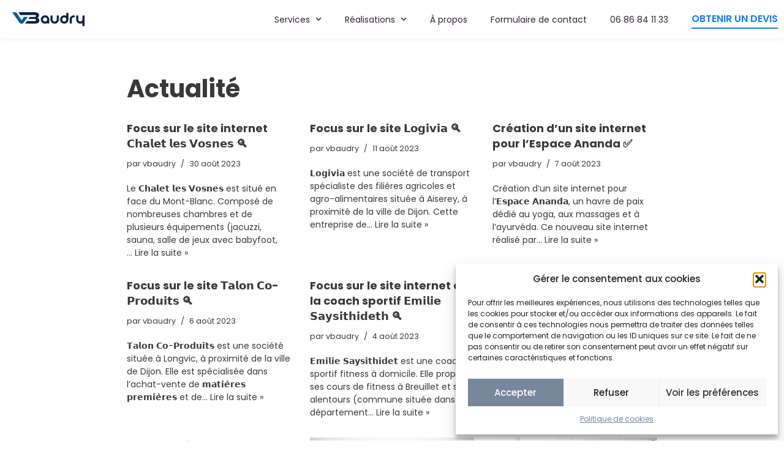

--- FILE ---
content_type: text/html; charset=UTF-8
request_url: https://vbaudry.fr/category/actualite/
body_size: 23432
content:
<!DOCTYPE html>
<html lang="fr-FR">

<head>
	
	<meta charset="UTF-8">
	<meta name="viewport" content="width=device-width, initial-scale=1, minimum-scale=1">
	<link rel="profile" href="https://gmpg.org/xfn/11">
		<meta name='robots' content='index, follow, max-image-preview:large, max-snippet:-1, max-video-preview:-1' />

	<!-- This site is optimized with the Yoast SEO plugin v26.8 - https://yoast.com/product/yoast-seo-wordpress/ -->
	<title>Archives des Actualité - VBAUDRY</title>
	<link rel="canonical" href="https://vbaudry.fr/category/actualite/" />
	<link rel="next" href="https://vbaudry.fr/category/actualite/page/2/" />
	<meta property="og:locale" content="fr_FR" />
	<meta property="og:type" content="article" />
	<meta property="og:title" content="Archives des Actualité - VBAUDRY" />
	<meta property="og:url" content="https://vbaudry.fr/category/actualite/" />
	<meta property="og:site_name" content="VBAUDRY" />
	<meta name="twitter:card" content="summary_large_image" />
	<script type="application/ld+json" class="yoast-schema-graph">{"@context":"https://schema.org","@graph":[{"@type":"CollectionPage","@id":"https://vbaudry.fr/category/actualite/","url":"https://vbaudry.fr/category/actualite/","name":"Archives des Actualité - VBAUDRY","isPartOf":{"@id":"https://vbaudry.fr/#website"},"breadcrumb":{"@id":"https://vbaudry.fr/category/actualite/#breadcrumb"},"inLanguage":"fr-FR"},{"@type":"BreadcrumbList","@id":"https://vbaudry.fr/category/actualite/#breadcrumb","itemListElement":[{"@type":"ListItem","position":1,"name":"Accueil","item":"https://vbaudry.fr/"},{"@type":"ListItem","position":2,"name":"Actualité"}]},{"@type":"WebSite","@id":"https://vbaudry.fr/#website","url":"https://vbaudry.fr/","name":"VBAUDRY","description":"Webmaster à Dijon - Création de site internet","publisher":{"@id":"https://vbaudry.fr/#organization"},"potentialAction":[{"@type":"SearchAction","target":{"@type":"EntryPoint","urlTemplate":"https://vbaudry.fr/?s={search_term_string}"},"query-input":{"@type":"PropertyValueSpecification","valueRequired":true,"valueName":"search_term_string"}}],"inLanguage":"fr-FR"},{"@type":"Organization","@id":"https://vbaudry.fr/#organization","name":"Création site internet Dijon - Webmaster VBAUDRY","url":"https://vbaudry.fr/","logo":{"@type":"ImageObject","inLanguage":"fr-FR","@id":"https://vbaudry.fr/#/schema/logo/image/","url":"https://vbaudry.fr/wp-content/uploads/2021/11/image_lien_vbaudry.jpg","contentUrl":"https://vbaudry.fr/wp-content/uploads/2021/11/image_lien_vbaudry.jpg","width":640,"height":640,"caption":"Création site internet Dijon - Webmaster VBAUDRY"},"image":{"@id":"https://vbaudry.fr/#/schema/logo/image/"}}]}</script>
	<!-- / Yoast SEO plugin. -->


<link rel='dns-prefetch' href='//fonts.googleapis.com' />
<link rel="alternate" type="application/rss+xml" title="VBAUDRY &raquo; Flux" href="https://vbaudry.fr/feed/" />
<link rel="alternate" type="application/rss+xml" title="VBAUDRY &raquo; Flux des commentaires" href="https://vbaudry.fr/comments/feed/" />
<link rel="alternate" type="application/rss+xml" title="VBAUDRY &raquo; Flux de la catégorie Actualité" href="https://vbaudry.fr/category/actualite/feed/" />
<style id='wp-img-auto-sizes-contain-inline-css'>
img:is([sizes=auto i],[sizes^="auto," i]){contain-intrinsic-size:3000px 1500px}
/*# sourceURL=wp-img-auto-sizes-contain-inline-css */
</style>
<style id='wp-emoji-styles-inline-css'>

	img.wp-smiley, img.emoji {
		display: inline !important;
		border: none !important;
		box-shadow: none !important;
		height: 1em !important;
		width: 1em !important;
		margin: 0 0.07em !important;
		vertical-align: -0.1em !important;
		background: none !important;
		padding: 0 !important;
	}
/*# sourceURL=wp-emoji-styles-inline-css */
</style>
<link rel='stylesheet' id='wp-block-library-css' href='https://vbaudry.fr/wp-includes/css/dist/block-library/style.min.css?ver=6.9' media='all' />
<style id='classic-theme-styles-inline-css'>
/*! This file is auto-generated */
.wp-block-button__link{color:#fff;background-color:#32373c;border-radius:9999px;box-shadow:none;text-decoration:none;padding:calc(.667em + 2px) calc(1.333em + 2px);font-size:1.125em}.wp-block-file__button{background:#32373c;color:#fff;text-decoration:none}
/*# sourceURL=/wp-includes/css/classic-themes.min.css */
</style>
<style id='global-styles-inline-css'>
:root{--wp--preset--aspect-ratio--square: 1;--wp--preset--aspect-ratio--4-3: 4/3;--wp--preset--aspect-ratio--3-4: 3/4;--wp--preset--aspect-ratio--3-2: 3/2;--wp--preset--aspect-ratio--2-3: 2/3;--wp--preset--aspect-ratio--16-9: 16/9;--wp--preset--aspect-ratio--9-16: 9/16;--wp--preset--color--black: #000000;--wp--preset--color--cyan-bluish-gray: #abb8c3;--wp--preset--color--white: #ffffff;--wp--preset--color--pale-pink: #f78da7;--wp--preset--color--vivid-red: #cf2e2e;--wp--preset--color--luminous-vivid-orange: #ff6900;--wp--preset--color--luminous-vivid-amber: #fcb900;--wp--preset--color--light-green-cyan: #7bdcb5;--wp--preset--color--vivid-green-cyan: #00d084;--wp--preset--color--pale-cyan-blue: #8ed1fc;--wp--preset--color--vivid-cyan-blue: #0693e3;--wp--preset--color--vivid-purple: #9b51e0;--wp--preset--color--neve-link-color: var(--nv-primary-accent);--wp--preset--color--neve-link-hover-color: var(--nv-secondary-accent);--wp--preset--color--nv-site-bg: var(--nv-site-bg);--wp--preset--color--nv-light-bg: var(--nv-light-bg);--wp--preset--color--nv-dark-bg: var(--nv-dark-bg);--wp--preset--color--neve-text-color: var(--nv-text-color);--wp--preset--color--nv-text-dark-bg: var(--nv-text-dark-bg);--wp--preset--color--nv-c-1: var(--nv-c-1);--wp--preset--color--nv-c-2: var(--nv-c-2);--wp--preset--gradient--vivid-cyan-blue-to-vivid-purple: linear-gradient(135deg,rgb(6,147,227) 0%,rgb(155,81,224) 100%);--wp--preset--gradient--light-green-cyan-to-vivid-green-cyan: linear-gradient(135deg,rgb(122,220,180) 0%,rgb(0,208,130) 100%);--wp--preset--gradient--luminous-vivid-amber-to-luminous-vivid-orange: linear-gradient(135deg,rgb(252,185,0) 0%,rgb(255,105,0) 100%);--wp--preset--gradient--luminous-vivid-orange-to-vivid-red: linear-gradient(135deg,rgb(255,105,0) 0%,rgb(207,46,46) 100%);--wp--preset--gradient--very-light-gray-to-cyan-bluish-gray: linear-gradient(135deg,rgb(238,238,238) 0%,rgb(169,184,195) 100%);--wp--preset--gradient--cool-to-warm-spectrum: linear-gradient(135deg,rgb(74,234,220) 0%,rgb(151,120,209) 20%,rgb(207,42,186) 40%,rgb(238,44,130) 60%,rgb(251,105,98) 80%,rgb(254,248,76) 100%);--wp--preset--gradient--blush-light-purple: linear-gradient(135deg,rgb(255,206,236) 0%,rgb(152,150,240) 100%);--wp--preset--gradient--blush-bordeaux: linear-gradient(135deg,rgb(254,205,165) 0%,rgb(254,45,45) 50%,rgb(107,0,62) 100%);--wp--preset--gradient--luminous-dusk: linear-gradient(135deg,rgb(255,203,112) 0%,rgb(199,81,192) 50%,rgb(65,88,208) 100%);--wp--preset--gradient--pale-ocean: linear-gradient(135deg,rgb(255,245,203) 0%,rgb(182,227,212) 50%,rgb(51,167,181) 100%);--wp--preset--gradient--electric-grass: linear-gradient(135deg,rgb(202,248,128) 0%,rgb(113,206,126) 100%);--wp--preset--gradient--midnight: linear-gradient(135deg,rgb(2,3,129) 0%,rgb(40,116,252) 100%);--wp--preset--font-size--small: 13px;--wp--preset--font-size--medium: 20px;--wp--preset--font-size--large: 36px;--wp--preset--font-size--x-large: 42px;--wp--preset--spacing--20: 0.44rem;--wp--preset--spacing--30: 0.67rem;--wp--preset--spacing--40: 1rem;--wp--preset--spacing--50: 1.5rem;--wp--preset--spacing--60: 2.25rem;--wp--preset--spacing--70: 3.38rem;--wp--preset--spacing--80: 5.06rem;--wp--preset--shadow--natural: 6px 6px 9px rgba(0, 0, 0, 0.2);--wp--preset--shadow--deep: 12px 12px 50px rgba(0, 0, 0, 0.4);--wp--preset--shadow--sharp: 6px 6px 0px rgba(0, 0, 0, 0.2);--wp--preset--shadow--outlined: 6px 6px 0px -3px rgb(255, 255, 255), 6px 6px rgb(0, 0, 0);--wp--preset--shadow--crisp: 6px 6px 0px rgb(0, 0, 0);}:where(.is-layout-flex){gap: 0.5em;}:where(.is-layout-grid){gap: 0.5em;}body .is-layout-flex{display: flex;}.is-layout-flex{flex-wrap: wrap;align-items: center;}.is-layout-flex > :is(*, div){margin: 0;}body .is-layout-grid{display: grid;}.is-layout-grid > :is(*, div){margin: 0;}:where(.wp-block-columns.is-layout-flex){gap: 2em;}:where(.wp-block-columns.is-layout-grid){gap: 2em;}:where(.wp-block-post-template.is-layout-flex){gap: 1.25em;}:where(.wp-block-post-template.is-layout-grid){gap: 1.25em;}.has-black-color{color: var(--wp--preset--color--black) !important;}.has-cyan-bluish-gray-color{color: var(--wp--preset--color--cyan-bluish-gray) !important;}.has-white-color{color: var(--wp--preset--color--white) !important;}.has-pale-pink-color{color: var(--wp--preset--color--pale-pink) !important;}.has-vivid-red-color{color: var(--wp--preset--color--vivid-red) !important;}.has-luminous-vivid-orange-color{color: var(--wp--preset--color--luminous-vivid-orange) !important;}.has-luminous-vivid-amber-color{color: var(--wp--preset--color--luminous-vivid-amber) !important;}.has-light-green-cyan-color{color: var(--wp--preset--color--light-green-cyan) !important;}.has-vivid-green-cyan-color{color: var(--wp--preset--color--vivid-green-cyan) !important;}.has-pale-cyan-blue-color{color: var(--wp--preset--color--pale-cyan-blue) !important;}.has-vivid-cyan-blue-color{color: var(--wp--preset--color--vivid-cyan-blue) !important;}.has-vivid-purple-color{color: var(--wp--preset--color--vivid-purple) !important;}.has-neve-link-color-color{color: var(--wp--preset--color--neve-link-color) !important;}.has-neve-link-hover-color-color{color: var(--wp--preset--color--neve-link-hover-color) !important;}.has-nv-site-bg-color{color: var(--wp--preset--color--nv-site-bg) !important;}.has-nv-light-bg-color{color: var(--wp--preset--color--nv-light-bg) !important;}.has-nv-dark-bg-color{color: var(--wp--preset--color--nv-dark-bg) !important;}.has-neve-text-color-color{color: var(--wp--preset--color--neve-text-color) !important;}.has-nv-text-dark-bg-color{color: var(--wp--preset--color--nv-text-dark-bg) !important;}.has-nv-c-1-color{color: var(--wp--preset--color--nv-c-1) !important;}.has-nv-c-2-color{color: var(--wp--preset--color--nv-c-2) !important;}.has-black-background-color{background-color: var(--wp--preset--color--black) !important;}.has-cyan-bluish-gray-background-color{background-color: var(--wp--preset--color--cyan-bluish-gray) !important;}.has-white-background-color{background-color: var(--wp--preset--color--white) !important;}.has-pale-pink-background-color{background-color: var(--wp--preset--color--pale-pink) !important;}.has-vivid-red-background-color{background-color: var(--wp--preset--color--vivid-red) !important;}.has-luminous-vivid-orange-background-color{background-color: var(--wp--preset--color--luminous-vivid-orange) !important;}.has-luminous-vivid-amber-background-color{background-color: var(--wp--preset--color--luminous-vivid-amber) !important;}.has-light-green-cyan-background-color{background-color: var(--wp--preset--color--light-green-cyan) !important;}.has-vivid-green-cyan-background-color{background-color: var(--wp--preset--color--vivid-green-cyan) !important;}.has-pale-cyan-blue-background-color{background-color: var(--wp--preset--color--pale-cyan-blue) !important;}.has-vivid-cyan-blue-background-color{background-color: var(--wp--preset--color--vivid-cyan-blue) !important;}.has-vivid-purple-background-color{background-color: var(--wp--preset--color--vivid-purple) !important;}.has-neve-link-color-background-color{background-color: var(--wp--preset--color--neve-link-color) !important;}.has-neve-link-hover-color-background-color{background-color: var(--wp--preset--color--neve-link-hover-color) !important;}.has-nv-site-bg-background-color{background-color: var(--wp--preset--color--nv-site-bg) !important;}.has-nv-light-bg-background-color{background-color: var(--wp--preset--color--nv-light-bg) !important;}.has-nv-dark-bg-background-color{background-color: var(--wp--preset--color--nv-dark-bg) !important;}.has-neve-text-color-background-color{background-color: var(--wp--preset--color--neve-text-color) !important;}.has-nv-text-dark-bg-background-color{background-color: var(--wp--preset--color--nv-text-dark-bg) !important;}.has-nv-c-1-background-color{background-color: var(--wp--preset--color--nv-c-1) !important;}.has-nv-c-2-background-color{background-color: var(--wp--preset--color--nv-c-2) !important;}.has-black-border-color{border-color: var(--wp--preset--color--black) !important;}.has-cyan-bluish-gray-border-color{border-color: var(--wp--preset--color--cyan-bluish-gray) !important;}.has-white-border-color{border-color: var(--wp--preset--color--white) !important;}.has-pale-pink-border-color{border-color: var(--wp--preset--color--pale-pink) !important;}.has-vivid-red-border-color{border-color: var(--wp--preset--color--vivid-red) !important;}.has-luminous-vivid-orange-border-color{border-color: var(--wp--preset--color--luminous-vivid-orange) !important;}.has-luminous-vivid-amber-border-color{border-color: var(--wp--preset--color--luminous-vivid-amber) !important;}.has-light-green-cyan-border-color{border-color: var(--wp--preset--color--light-green-cyan) !important;}.has-vivid-green-cyan-border-color{border-color: var(--wp--preset--color--vivid-green-cyan) !important;}.has-pale-cyan-blue-border-color{border-color: var(--wp--preset--color--pale-cyan-blue) !important;}.has-vivid-cyan-blue-border-color{border-color: var(--wp--preset--color--vivid-cyan-blue) !important;}.has-vivid-purple-border-color{border-color: var(--wp--preset--color--vivid-purple) !important;}.has-neve-link-color-border-color{border-color: var(--wp--preset--color--neve-link-color) !important;}.has-neve-link-hover-color-border-color{border-color: var(--wp--preset--color--neve-link-hover-color) !important;}.has-nv-site-bg-border-color{border-color: var(--wp--preset--color--nv-site-bg) !important;}.has-nv-light-bg-border-color{border-color: var(--wp--preset--color--nv-light-bg) !important;}.has-nv-dark-bg-border-color{border-color: var(--wp--preset--color--nv-dark-bg) !important;}.has-neve-text-color-border-color{border-color: var(--wp--preset--color--neve-text-color) !important;}.has-nv-text-dark-bg-border-color{border-color: var(--wp--preset--color--nv-text-dark-bg) !important;}.has-nv-c-1-border-color{border-color: var(--wp--preset--color--nv-c-1) !important;}.has-nv-c-2-border-color{border-color: var(--wp--preset--color--nv-c-2) !important;}.has-vivid-cyan-blue-to-vivid-purple-gradient-background{background: var(--wp--preset--gradient--vivid-cyan-blue-to-vivid-purple) !important;}.has-light-green-cyan-to-vivid-green-cyan-gradient-background{background: var(--wp--preset--gradient--light-green-cyan-to-vivid-green-cyan) !important;}.has-luminous-vivid-amber-to-luminous-vivid-orange-gradient-background{background: var(--wp--preset--gradient--luminous-vivid-amber-to-luminous-vivid-orange) !important;}.has-luminous-vivid-orange-to-vivid-red-gradient-background{background: var(--wp--preset--gradient--luminous-vivid-orange-to-vivid-red) !important;}.has-very-light-gray-to-cyan-bluish-gray-gradient-background{background: var(--wp--preset--gradient--very-light-gray-to-cyan-bluish-gray) !important;}.has-cool-to-warm-spectrum-gradient-background{background: var(--wp--preset--gradient--cool-to-warm-spectrum) !important;}.has-blush-light-purple-gradient-background{background: var(--wp--preset--gradient--blush-light-purple) !important;}.has-blush-bordeaux-gradient-background{background: var(--wp--preset--gradient--blush-bordeaux) !important;}.has-luminous-dusk-gradient-background{background: var(--wp--preset--gradient--luminous-dusk) !important;}.has-pale-ocean-gradient-background{background: var(--wp--preset--gradient--pale-ocean) !important;}.has-electric-grass-gradient-background{background: var(--wp--preset--gradient--electric-grass) !important;}.has-midnight-gradient-background{background: var(--wp--preset--gradient--midnight) !important;}.has-small-font-size{font-size: var(--wp--preset--font-size--small) !important;}.has-medium-font-size{font-size: var(--wp--preset--font-size--medium) !important;}.has-large-font-size{font-size: var(--wp--preset--font-size--large) !important;}.has-x-large-font-size{font-size: var(--wp--preset--font-size--x-large) !important;}
:where(.wp-block-post-template.is-layout-flex){gap: 1.25em;}:where(.wp-block-post-template.is-layout-grid){gap: 1.25em;}
:where(.wp-block-term-template.is-layout-flex){gap: 1.25em;}:where(.wp-block-term-template.is-layout-grid){gap: 1.25em;}
:where(.wp-block-columns.is-layout-flex){gap: 2em;}:where(.wp-block-columns.is-layout-grid){gap: 2em;}
:root :where(.wp-block-pullquote){font-size: 1.5em;line-height: 1.6;}
/*# sourceURL=global-styles-inline-css */
</style>
<link rel='stylesheet' id='cmplz-general-css' href='https://vbaudry.fr/wp-content/plugins/complianz-gdpr/assets/css/cookieblocker.min.css?ver=1765902439' media='all' />
<link rel='stylesheet' id='neve-style-css' href='https://vbaudry.fr/wp-content/themes/neve/style-main-new.min.css?ver=4.2.2' media='all' />
<style id='neve-style-inline-css'>
h3 {font-family: var(--h3fontfamily);}.is-menu-sidebar .header-menu-sidebar { visibility: visible; }.is-menu-sidebar.menu_sidebar_slide_left .header-menu-sidebar { transform: translate3d(0, 0, 0); left: 0; }.is-menu-sidebar.menu_sidebar_slide_right .header-menu-sidebar { transform: translate3d(0, 0, 0); right: 0; }.is-menu-sidebar.menu_sidebar_pull_right .header-menu-sidebar, .is-menu-sidebar.menu_sidebar_pull_left .header-menu-sidebar { transform: translateX(0); }.is-menu-sidebar.menu_sidebar_dropdown .header-menu-sidebar { height: auto; }.is-menu-sidebar.menu_sidebar_dropdown .header-menu-sidebar-inner { max-height: 400px; padding: 20px 0; }.is-menu-sidebar.menu_sidebar_full_canvas .header-menu-sidebar { opacity: 1; }.header-menu-sidebar .menu-item-nav-search:not(.floating) { pointer-events: none; }.header-menu-sidebar .menu-item-nav-search .is-menu-sidebar { pointer-events: unset; }@media screen and (max-width: 960px) { .builder-item.cr .item--inner { --textalign: center; --justify: center; } }
.nv-meta-list li.meta:not(:last-child):after { content:"/" }.nv-meta-list .no-mobile{
			display:none;
		}.nv-meta-list li.last::after{
			content: ""!important;
		}@media (min-width: 769px) {
			.nv-meta-list .no-mobile {
				display: inline-block;
			}
			.nv-meta-list li.last:not(:last-child)::after {
		 		content: "/" !important;
			}
		}
 :root{ --container: 748px;--postwidth:100%; --primarybtnbg: var(--nv-primary-accent); --primarybtnhoverbg: var(--nv-primary-accent); --primarybtncolor: #fff; --secondarybtncolor: var(--nv-primary-accent); --primarybtnhovercolor: #fff; --secondarybtnhovercolor: var(--nv-primary-accent);--primarybtnborderradius:3px;--secondarybtnborderradius:3px;--secondarybtnborderwidth:3px;--btnpadding:13px 15px;--primarybtnpadding:13px 15px;--secondarybtnpadding:calc(13px - 3px) calc(15px - 3px); --bodyfontfamily: Poppins; --bodyfontsize: 15px; --bodylineheight: 1.6em; --bodyletterspacing: 0px; --bodyfontweight: 400; --bodytexttransform: none; --headingsfontfamily: Poppins; --h1fontsize: 36px; --h1fontweight: 700; --h1lineheight: 1.2; --h1letterspacing: 0px; --h1texttransform: none; --h2fontsize: 28px; --h2fontweight: 700; --h2lineheight: 1.3; --h2letterspacing: 0px; --h2texttransform: none; --h3fontfamily: Poppins; --h3fontsize: 24px; --h3fontweight: 700; --h3lineheight: 1.4em; --h3letterspacing: 0px; --h3texttransform: none; --h4fontsize: 20px; --h4fontweight: 700; --h4lineheight: 1.6em; --h4letterspacing: 0px; --h4texttransform: none; --h5fontsize: 16px; --h5fontweight: 700; --h5lineheight: 1.6; --h5letterspacing: 0px; --h5texttransform: none; --h6fontsize: 14px; --h6fontweight: 700; --h6lineheight: 1.6; --h6letterspacing: 0px; --h6texttransform: none;--formfieldborderwidth:2px;--formfieldborderradius:3px; --formfieldbgcolor: var(--nv-site-bg); --formfieldbordercolor: #dddddd; --formfieldcolor: var(--nv-text-color);--formfieldpadding:10px 12px; } .nv-index-posts{ --borderradius:0px; } .has-neve-button-color-color{ color: var(--nv-primary-accent)!important; } .has-neve-button-color-background-color{ background-color: var(--nv-primary-accent)!important; } .alignfull > [class*="__inner-container"], .alignwide > [class*="__inner-container"]{ max-width:718px;margin:auto } .nv-meta-list{ --avatarsize: 20px; } .single .nv-meta-list{ --avatarsize: 20px; } .nv-is-boxed.nv-comments-wrap{ --padding:20px; } .nv-is-boxed.comment-respond{ --padding:20px; } .single:not(.single-product), .page{ --c-vspace:0 0 0 0;; } .global-styled{ --bgcolor: var(--nv-site-bg); } .header-top{ --rowbcolor: var(--nv-light-bg); --color: var(--nv-text-color); --bgcolor: #f0f0f0; } .header-main{ --rowbcolor: var(--nv-light-bg); --color: var(--nv-text-color); --bgcolor: #ffffff; } .header-bottom{ --rowbcolor: var(--nv-light-bg); --color: var(--nv-text-color); --bgcolor: #ffffff; } .header-menu-sidebar-bg{ --justify: flex-start; --textalign: left;--flexg: 1;--wrapdropdownwidth: auto; --color: var(--nv-text-color); --bgcolor: #ffffff; } .header-menu-sidebar{ width: 360px; } .builder-item--logo{ --maxwidth: 120px; --fs: 24px;--padding:10px 0;--margin:0; --textalign: left;--justify: flex-start; } .builder-item--nav-icon,.header-menu-sidebar .close-sidebar-panel .navbar-toggle{ --bgcolor: #305981; --color: #ffffff; } .builder-item--nav-icon{ --label-margin:0 5px 0 0;;--padding:10px 15px;--margin:0; } .builder-item--primary-menu{ --color: #000000; --hovercolor: #000000; --hovertextcolor: var(--nv-text-color); --activecolor: #000000; --spacing: 40px; --height: 25px;--padding:0;--margin:0; --fontsize: 1.2em; --lineheight: 1.6em; --letterspacing: 0px; --fontweight: 300; --texttransform: none; --iconsize: 1.2em; } .hfg-is-group.has-primary-menu .inherit-ff{ --inheritedfw: 300; } .footer-top-inner .row{ grid-template-columns:repeat(4, 1fr); --valign: flex-start; } .footer-top{ --rowbcolor: var(--nv-light-bg); --color: #000000; --bgcolor: #f5f5f5; } .footer-main-inner .row{ grid-template-columns:1fr 1fr 1fr; --valign: flex-start; } .footer-main{ --rowbcolor: var(--nv-light-bg); --color: var(--nv-text-color); --bgcolor: var(--nv-site-bg); } .footer-bottom-inner .row{ grid-template-columns:1fr; --valign: flex-start; } .footer-bottom{ --rowbcolor: var(--nv-light-bg); --color: var(--nv-text-dark-bg); --bgcolor: #393939; } .builder-item--footer-one-widgets{ --padding:0;--margin:0; --textalign: center;--justify: center; } .builder-item--footer-two-widgets{ --padding:0;--margin:0; --textalign: center;--justify: center; } .builder-item--footer-three-widgets{ --padding:0;--margin:0; --textalign: center;--justify: center; } .builder-item--footer-four-widgets{ --padding:0;--margin:0; --textalign: center;--justify: center; } @media(min-width: 576px){ :root{ --container: 850px;--postwidth:50%;--btnpadding:13px 15px;--primarybtnpadding:13px 15px;--secondarybtnpadding:calc(13px - 3px) calc(15px - 3px); --bodyfontsize: 16px; --bodylineheight: 1.6em; --bodyletterspacing: 0px; --h1fontsize: 38px; --h1lineheight: 1.2; --h1letterspacing: 0px; --h2fontsize: 30px; --h2lineheight: 1.2; --h2letterspacing: 0px; --h3fontsize: 26px; --h3lineheight: 1.4em; --h3letterspacing: 0px; --h4fontsize: 22px; --h4lineheight: 1.5em; --h4letterspacing: 0px; --h5fontsize: 18px; --h5lineheight: 1.6; --h5letterspacing: 0px; --h6fontsize: 14px; --h6lineheight: 1.6; --h6letterspacing: 0px; } .nv-meta-list{ --avatarsize: 20px; } .single .nv-meta-list{ --avatarsize: 20px; } .nv-is-boxed.nv-comments-wrap{ --padding:30px; } .nv-is-boxed.comment-respond{ --padding:30px; } .single:not(.single-product), .page{ --c-vspace:0 0 0 0;; } .header-menu-sidebar-bg{ --justify: flex-start; --textalign: left;--flexg: 1;--wrapdropdownwidth: auto; } .header-menu-sidebar{ width: 360px; } .builder-item--logo{ --maxwidth: 120px; --fs: 24px;--padding:10px 0;--margin:0; --textalign: left;--justify: flex-start; } .builder-item--nav-icon{ --label-margin:0 5px 0 0;;--padding:10px 15px;--margin:0; } .builder-item--primary-menu{ --spacing: 40px; --height: 25px;--padding:0;--margin:0; --fontsize: 1em; --lineheight: 1.6em; --letterspacing: 0px; --iconsize: 1em; } .builder-item--footer-one-widgets{ --padding:0;--margin:0; --textalign: center;--justify: center; } .builder-item--footer-two-widgets{ --padding:0;--margin:0; --textalign: center;--justify: center; } .builder-item--footer-three-widgets{ --padding:0;--margin:0; --textalign: center;--justify: center; } .builder-item--footer-four-widgets{ --padding:0;--margin:0; --textalign: center;--justify: center; } }@media(min-width: 960px){ :root{ --container: 1586px;--postwidth:33.333333333333%;--btnpadding:13px 15px;--primarybtnpadding:13px 15px;--secondarybtnpadding:calc(13px - 3px) calc(15px - 3px); --bodyfontsize: 14px; --bodylineheight: 1.5em; --bodyletterspacing: 0px; --h1fontsize: 40px; --h1lineheight: 1.1; --h1letterspacing: 0px; --h2fontsize: 32px; --h2lineheight: 1.2; --h2letterspacing: 0px; --h3fontsize: 18px; --h3lineheight: 1.4em; --h3letterspacing: 0px; --h4fontsize: 16px; --h4lineheight: 1.5em; --h4letterspacing: 0px; --h5fontsize: 20px; --h5lineheight: 1.6; --h5letterspacing: 0px; --h6fontsize: 16px; --h6lineheight: 1.6; --h6letterspacing: 0px; } #content .container .col, #content .container-fluid .col{ max-width: 70%; } .alignfull > [class*="__inner-container"], .alignwide > [class*="__inner-container"]{ max-width:1080px } .container-fluid .alignfull > [class*="__inner-container"], .container-fluid .alignwide > [class*="__inner-container"]{ max-width:calc(70% + 15px) } .nv-sidebar-wrap, .nv-sidebar-wrap.shop-sidebar{ max-width: 30%; } .nv-meta-list{ --avatarsize: 20px; } .single .nv-meta-list{ --avatarsize: 20px; } .nv-is-boxed.nv-comments-wrap{ --padding:40px; } .nv-is-boxed.comment-respond{ --padding:40px; } .single:not(.single-product), .page{ --c-vspace:0 0 0 0;; } .header-menu-sidebar-bg{ --justify: flex-start; --textalign: left;--flexg: 1;--wrapdropdownwidth: auto; } .header-menu-sidebar{ width: 360px; } .builder-item--logo{ --maxwidth: 190px; --fs: 24px;--padding:10px 0;--margin:0; --textalign: left;--justify: flex-start; } .builder-item--nav-icon{ --label-margin:0 5px 0 0;;--padding:10px 15px;--margin:0; } .builder-item--primary-menu{ --spacing: 40px; --height: 25px;--padding:0;--margin:0 10px 0 0;; --fontsize: 1.4em; --lineheight: 1.6em; --letterspacing: 0px; --iconsize: 1.4em; } .builder-item--footer-one-widgets{ --padding:0;--margin:0; --textalign: center;--justify: center; } .builder-item--footer-two-widgets{ --padding:0;--margin:0; --textalign: center;--justify: center; } .builder-item--footer-three-widgets{ --padding:0;--margin:0; --textalign: center;--justify: center; } .builder-item--footer-four-widgets{ --padding:0;--margin:0; --textalign: center;--justify: center; } }.nv-content-wrap .elementor a:not(.button):not(.wp-block-file__button){ text-decoration: none; }:root{--nv-primary-accent:#2e5b85;--nv-secondary-accent:#0e509a;--nv-site-bg:#ffffff;--nv-light-bg:#ededed;--nv-dark-bg:#14171c;--nv-text-color:#393939;--nv-text-dark-bg:#ffffff;--nv-c-1:#77b978;--nv-c-2:#f37262;--nv-fallback-ff:Arial, Helvetica, sans-serif;}
:root{--e-global-color-nvprimaryaccent:#2e5b85;--e-global-color-nvsecondaryaccent:#0e509a;--e-global-color-nvsitebg:#ffffff;--e-global-color-nvlightbg:#ededed;--e-global-color-nvdarkbg:#14171c;--e-global-color-nvtextcolor:#393939;--e-global-color-nvtextdarkbg:#ffffff;--e-global-color-nvc1:#77b978;--e-global-color-nvc2:#f37262;}
/*# sourceURL=neve-style-inline-css */
</style>
<link rel='stylesheet' id='elementor-frontend-css' href='https://vbaudry.fr/wp-content/plugins/elementor/assets/css/frontend.min.css?ver=3.34.2' media='all' />
<style id='elementor-frontend-inline-css'>
.elementor-kit-327{--e-global-color-primary:#000000;--e-global-color-secondary:#54595F;--e-global-color-text:#7A7A7A;--e-global-color-accent:#61CE70;--e-global-color-2ff53314:#4054B2;--e-global-color-28ab8544:#23A455;--e-global-color-3be0b72d:#000;--e-global-color-1fcb4b48:#000000;--e-global-typography-primary-font-family:"Roboto";--e-global-typography-primary-font-weight:600;--e-global-typography-secondary-font-family:"Roboto Slab";--e-global-typography-secondary-font-weight:400;--e-global-typography-text-font-family:"Roboto";--e-global-typography-text-font-weight:400;--e-global-typography-accent-font-family:"Roboto";--e-global-typography-accent-font-weight:500;}.elementor-kit-327 e-page-transition{background-color:#FFBC7D;}.elementor-section.elementor-section-boxed > .elementor-container{max-width:1140px;}.e-con{--container-max-width:1140px;}.elementor-widget:not(:last-child){margin-block-end:20px;}.elementor-element{--widgets-spacing:20px 20px;--widgets-spacing-row:20px;--widgets-spacing-column:20px;}{}h1.entry-title{display:var(--page-title-display);}@media(max-width:1024px){.elementor-section.elementor-section-boxed > .elementor-container{max-width:1024px;}.e-con{--container-max-width:1024px;}}@media(max-width:767px){.elementor-section.elementor-section-boxed > .elementor-container{max-width:767px;}.e-con{--container-max-width:767px;}}
.elementor-12739 .elementor-element.elementor-element-f55b134:not(.elementor-motion-effects-element-type-background), .elementor-12739 .elementor-element.elementor-element-f55b134 > .elementor-motion-effects-container > .elementor-motion-effects-layer{background-color:#FFFFFF;}.elementor-12739 .elementor-element.elementor-element-f55b134 > .elementor-container{max-width:1777px;}.elementor-12739 .elementor-element.elementor-element-f55b134{box-shadow:0px 0px 10px 0px rgba(0, 0, 0, 0.07);transition:background 0.3s, border 0.3s, border-radius 0.3s, box-shadow 0.3s;z-index:99;}.elementor-12739 .elementor-element.elementor-element-f55b134 > .elementor-background-overlay{transition:background 0.3s, border-radius 0.3s, opacity 0.3s;}.elementor-bc-flex-widget .elementor-12739 .elementor-element.elementor-element-a512f81.elementor-column .elementor-widget-wrap{align-items:center;}.elementor-12739 .elementor-element.elementor-element-a512f81.elementor-column.elementor-element[data-element_type="column"] > .elementor-widget-wrap.elementor-element-populated{align-content:center;align-items:center;}.elementor-widget-image .widget-image-caption{color:var( --e-global-color-text );font-family:var( --e-global-typography-text-font-family ), Sans-serif;font-weight:var( --e-global-typography-text-font-weight );}.elementor-12739 .elementor-element.elementor-element-80c2f25{text-align:start;}.elementor-12739 .elementor-element.elementor-element-80c2f25 img{width:40%;}.elementor-bc-flex-widget .elementor-12739 .elementor-element.elementor-element-cd09402.elementor-column .elementor-widget-wrap{align-items:center;}.elementor-12739 .elementor-element.elementor-element-cd09402.elementor-column.elementor-element[data-element_type="column"] > .elementor-widget-wrap.elementor-element-populated{align-content:center;align-items:center;}.elementor-12739 .elementor-element.elementor-element-cd09402.elementor-column > .elementor-widget-wrap{justify-content:flex-end;}.elementor-12739 .elementor-element.elementor-element-cd09402 > .elementor-element-populated{padding:0px 0px 0px 0px;}.elementor-widget-nav-menu .elementor-nav-menu .elementor-item{font-family:var( --e-global-typography-primary-font-family ), Sans-serif;font-weight:var( --e-global-typography-primary-font-weight );}.elementor-widget-nav-menu .elementor-nav-menu--main .elementor-item{color:var( --e-global-color-text );fill:var( --e-global-color-text );}.elementor-widget-nav-menu .elementor-nav-menu--main .elementor-item:hover,
					.elementor-widget-nav-menu .elementor-nav-menu--main .elementor-item.elementor-item-active,
					.elementor-widget-nav-menu .elementor-nav-menu--main .elementor-item.highlighted,
					.elementor-widget-nav-menu .elementor-nav-menu--main .elementor-item:focus{color:var( --e-global-color-accent );fill:var( --e-global-color-accent );}.elementor-widget-nav-menu .elementor-nav-menu--main:not(.e--pointer-framed) .elementor-item:before,
					.elementor-widget-nav-menu .elementor-nav-menu--main:not(.e--pointer-framed) .elementor-item:after{background-color:var( --e-global-color-accent );}.elementor-widget-nav-menu .e--pointer-framed .elementor-item:before,
					.elementor-widget-nav-menu .e--pointer-framed .elementor-item:after{border-color:var( --e-global-color-accent );}.elementor-widget-nav-menu{--e-nav-menu-divider-color:var( --e-global-color-text );}.elementor-widget-nav-menu .elementor-nav-menu--dropdown .elementor-item, .elementor-widget-nav-menu .elementor-nav-menu--dropdown  .elementor-sub-item{font-family:var( --e-global-typography-accent-font-family ), Sans-serif;font-weight:var( --e-global-typography-accent-font-weight );}.elementor-12739 .elementor-element.elementor-element-63a3d95{width:auto;max-width:auto;--e-nav-menu-horizontal-menu-item-margin:calc( 38px / 2 );--nav-menu-icon-size:20px;}.elementor-12739 .elementor-element.elementor-element-63a3d95 > .elementor-widget-container{padding:0px 38px 0px 0px;}.elementor-12739 .elementor-element.elementor-element-63a3d95 .elementor-menu-toggle{margin:0 auto;background-color:rgba(255, 255, 255, 0);border-width:0px;border-radius:0px;}.elementor-12739 .elementor-element.elementor-element-63a3d95 .elementor-nav-menu .elementor-item{font-family:"Poppins", Sans-serif;font-weight:400;}.elementor-12739 .elementor-element.elementor-element-63a3d95 .elementor-nav-menu--main .elementor-item{color:#2F2535;fill:#2F2535;padding-left:0px;padding-right:0px;padding-top:3px;padding-bottom:3px;}.elementor-12739 .elementor-element.elementor-element-63a3d95 .elementor-nav-menu--main .elementor-item:hover,
					.elementor-12739 .elementor-element.elementor-element-63a3d95 .elementor-nav-menu--main .elementor-item.elementor-item-active,
					.elementor-12739 .elementor-element.elementor-element-63a3d95 .elementor-nav-menu--main .elementor-item.highlighted,
					.elementor-12739 .elementor-element.elementor-element-63a3d95 .elementor-nav-menu--main .elementor-item:focus{color:var( --e-global-color-primary );fill:var( --e-global-color-primary );}.elementor-12739 .elementor-element.elementor-element-63a3d95 .elementor-nav-menu--main:not(.e--pointer-framed) .elementor-item:before,
					.elementor-12739 .elementor-element.elementor-element-63a3d95 .elementor-nav-menu--main:not(.e--pointer-framed) .elementor-item:after{background-color:var( --e-global-color-primary );}.elementor-12739 .elementor-element.elementor-element-63a3d95 .e--pointer-framed .elementor-item:before,
					.elementor-12739 .elementor-element.elementor-element-63a3d95 .e--pointer-framed .elementor-item:after{border-color:var( --e-global-color-primary );}.elementor-12739 .elementor-element.elementor-element-63a3d95 .elementor-nav-menu--main .elementor-item.elementor-item-active{color:var( --e-global-color-primary );}.elementor-12739 .elementor-element.elementor-element-63a3d95 .elementor-nav-menu--main:not(.e--pointer-framed) .elementor-item.elementor-item-active:before,
					.elementor-12739 .elementor-element.elementor-element-63a3d95 .elementor-nav-menu--main:not(.e--pointer-framed) .elementor-item.elementor-item-active:after{background-color:var( --e-global-color-primary );}.elementor-12739 .elementor-element.elementor-element-63a3d95 .e--pointer-framed .elementor-item.elementor-item-active:before,
					.elementor-12739 .elementor-element.elementor-element-63a3d95 .e--pointer-framed .elementor-item.elementor-item-active:after{border-color:var( --e-global-color-primary );}.elementor-12739 .elementor-element.elementor-element-63a3d95 .e--pointer-framed .elementor-item:before{border-width:2px;}.elementor-12739 .elementor-element.elementor-element-63a3d95 .e--pointer-framed.e--animation-draw .elementor-item:before{border-width:0 0 2px 2px;}.elementor-12739 .elementor-element.elementor-element-63a3d95 .e--pointer-framed.e--animation-draw .elementor-item:after{border-width:2px 2px 0 0;}.elementor-12739 .elementor-element.elementor-element-63a3d95 .e--pointer-framed.e--animation-corners .elementor-item:before{border-width:2px 0 0 2px;}.elementor-12739 .elementor-element.elementor-element-63a3d95 .e--pointer-framed.e--animation-corners .elementor-item:after{border-width:0 2px 2px 0;}.elementor-12739 .elementor-element.elementor-element-63a3d95 .e--pointer-underline .elementor-item:after,
					 .elementor-12739 .elementor-element.elementor-element-63a3d95 .e--pointer-overline .elementor-item:before,
					 .elementor-12739 .elementor-element.elementor-element-63a3d95 .e--pointer-double-line .elementor-item:before,
					 .elementor-12739 .elementor-element.elementor-element-63a3d95 .e--pointer-double-line .elementor-item:after{height:2px;}.elementor-12739 .elementor-element.elementor-element-63a3d95 .elementor-nav-menu--main:not(.elementor-nav-menu--layout-horizontal) .elementor-nav-menu > li:not(:last-child){margin-bottom:38px;}.elementor-12739 .elementor-element.elementor-element-63a3d95 .elementor-nav-menu--dropdown a, .elementor-12739 .elementor-element.elementor-element-63a3d95 .elementor-menu-toggle{color:#2F2535;fill:#2F2535;}.elementor-12739 .elementor-element.elementor-element-63a3d95 .elementor-nav-menu--dropdown{background-color:#FFFFFF;}.elementor-12739 .elementor-element.elementor-element-63a3d95 .elementor-nav-menu--dropdown a:hover,
					.elementor-12739 .elementor-element.elementor-element-63a3d95 .elementor-nav-menu--dropdown a:focus,
					.elementor-12739 .elementor-element.elementor-element-63a3d95 .elementor-nav-menu--dropdown a.elementor-item-active,
					.elementor-12739 .elementor-element.elementor-element-63a3d95 .elementor-nav-menu--dropdown a.highlighted,
					.elementor-12739 .elementor-element.elementor-element-63a3d95 .elementor-menu-toggle:hover,
					.elementor-12739 .elementor-element.elementor-element-63a3d95 .elementor-menu-toggle:focus{color:#000000;}.elementor-12739 .elementor-element.elementor-element-63a3d95 .elementor-nav-menu--dropdown a:hover,
					.elementor-12739 .elementor-element.elementor-element-63a3d95 .elementor-nav-menu--dropdown a:focus,
					.elementor-12739 .elementor-element.elementor-element-63a3d95 .elementor-nav-menu--dropdown a.elementor-item-active,
					.elementor-12739 .elementor-element.elementor-element-63a3d95 .elementor-nav-menu--dropdown a.highlighted{background-color:#FFFFFF;}.elementor-12739 .elementor-element.elementor-element-63a3d95 .elementor-nav-menu--dropdown a.elementor-item-active{color:#000000;background-color:#FFFFFF;}.elementor-12739 .elementor-element.elementor-element-63a3d95 .elementor-nav-menu--dropdown .elementor-item, .elementor-12739 .elementor-element.elementor-element-63a3d95 .elementor-nav-menu--dropdown  .elementor-sub-item{font-family:"Poppins", Sans-serif;font-size:14px;font-weight:400;}.elementor-12739 .elementor-element.elementor-element-63a3d95 div.elementor-menu-toggle{color:#77889C;}.elementor-12739 .elementor-element.elementor-element-63a3d95 div.elementor-menu-toggle svg{fill:#77889C;}.elementor-widget-button .elementor-button{background-color:var( --e-global-color-accent );font-family:var( --e-global-typography-accent-font-family ), Sans-serif;font-weight:var( --e-global-typography-accent-font-weight );}.elementor-12739 .elementor-element.elementor-element-e0f3b29 .elementor-button{background-color:#FFFFFF00;font-family:"Poppins", Sans-serif;font-size:16px;font-weight:600;text-transform:uppercase;font-style:normal;line-height:1.8em;fill:#147CF0;color:#147CF0;border-style:solid;border-width:0px 0px 2px 0px;border-color:#147CF0;border-radius:0px 0px 0px 0px;padding:0px 0px 0px 0px;}.elementor-12739 .elementor-element.elementor-element-e0f3b29{width:auto;max-width:auto;align-self:center;}.elementor-12739 .elementor-element.elementor-element-e0f3b29 > .elementor-widget-container{margin:0px 0px 0px 0px;padding:1px 0px 0px 0px;}.elementor-12739 .elementor-element.elementor-element-e0f3b29 .elementor-button:hover, .elementor-12739 .elementor-element.elementor-element-e0f3b29 .elementor-button:focus{color:#2F2535;border-color:#2F2535;}.elementor-12739 .elementor-element.elementor-element-e0f3b29 .elementor-button:hover svg, .elementor-12739 .elementor-element.elementor-element-e0f3b29 .elementor-button:focus svg{fill:#2F2535;}.elementor-theme-builder-content-area{height:400px;}.elementor-location-header:before, .elementor-location-footer:before{content:"";display:table;clear:both;}@media(max-width:1024px){.elementor-12739 .elementor-element.elementor-element-63a3d95 > .elementor-widget-container{padding:0px 30px 0px 0px;}.elementor-12739 .elementor-element.elementor-element-63a3d95{--e-nav-menu-horizontal-menu-item-margin:calc( 30px / 2 );}.elementor-12739 .elementor-element.elementor-element-63a3d95 .elementor-nav-menu--main:not(.elementor-nav-menu--layout-horizontal) .elementor-nav-menu > li:not(:last-child){margin-bottom:30px;}.elementor-12739 .elementor-element.elementor-element-e0f3b29 .elementor-button{font-size:14px;}}@media(max-width:767px){.elementor-12739 .elementor-element.elementor-element-a512f81{width:38%;}.elementor-12739 .elementor-element.elementor-element-80c2f25{text-align:center;}.elementor-12739 .elementor-element.elementor-element-80c2f25 img{width:90%;}.elementor-12739 .elementor-element.elementor-element-cd09402{width:62%;}.elementor-bc-flex-widget .elementor-12739 .elementor-element.elementor-element-cd09402.elementor-column .elementor-widget-wrap{align-items:center;}.elementor-12739 .elementor-element.elementor-element-cd09402.elementor-column.elementor-element[data-element_type="column"] > .elementor-widget-wrap.elementor-element-populated{align-content:center;align-items:center;}.elementor-12739 .elementor-element.elementor-element-cd09402.elementor-column > .elementor-widget-wrap{justify-content:flex-start;}.elementor-12739 .elementor-element.elementor-element-cd09402 > .elementor-element-populated{padding:0px 0px 0px 24px;}.elementor-12739 .elementor-element.elementor-element-63a3d95 > .elementor-widget-container{padding:0% 0% 0% 0%;}.elementor-12739 .elementor-element.elementor-element-63a3d95{align-self:center;}.elementor-12739 .elementor-element.elementor-element-63a3d95 .elementor-nav-menu--dropdown .elementor-item, .elementor-12739 .elementor-element.elementor-element-63a3d95 .elementor-nav-menu--dropdown  .elementor-sub-item{font-size:14px;}.elementor-12739 .elementor-element.elementor-element-e0f3b29 > .elementor-widget-container{margin:0px 0px 0px 30px;padding:0px 0px 4px 0px;}.elementor-12739 .elementor-element.elementor-element-e0f3b29 .elementor-button{font-size:12px;}}@media(min-width:768px){.elementor-12739 .elementor-element.elementor-element-a512f81{width:25%;}.elementor-12739 .elementor-element.elementor-element-cd09402{width:75%;}}@media(max-width:1024px) and (min-width:768px){.elementor-12739 .elementor-element.elementor-element-cd09402{width:75%;}}
.elementor-14042 .elementor-element.elementor-element-3ee3385:not(.elementor-motion-effects-element-type-background), .elementor-14042 .elementor-element.elementor-element-3ee3385 > .elementor-motion-effects-container > .elementor-motion-effects-layer{background-color:#77889C;}.elementor-14042 .elementor-element.elementor-element-3ee3385{transition:background 0.3s, border 0.3s, border-radius 0.3s, box-shadow 0.3s;margin-top:0px;margin-bottom:0px;padding:3% 0% 0% 0%;}.elementor-14042 .elementor-element.elementor-element-3ee3385 > .elementor-background-overlay{transition:background 0.3s, border-radius 0.3s, opacity 0.3s;}.elementor-14042 .elementor-element.elementor-element-9e389bd > .elementor-widget-wrap > .elementor-widget:not(.elementor-widget__width-auto):not(.elementor-widget__width-initial):not(:last-child):not(.elementor-absolute){margin-block-end:0px;}.elementor-14042 .elementor-element.elementor-element-9e389bd > .elementor-element-populated{padding:0px 0px 0px 0px;}.elementor-widget-heading .elementor-heading-title{font-family:var( --e-global-typography-primary-font-family ), Sans-serif;font-weight:var( --e-global-typography-primary-font-weight );color:var( --e-global-color-primary );}.elementor-14042 .elementor-element.elementor-element-88e5002 .elementor-heading-title{font-family:"Poppins", Sans-serif;font-size:20px;font-weight:600;color:#FFFFFF;}.elementor-widget-text-editor{font-family:var( --e-global-typography-text-font-family ), Sans-serif;font-weight:var( --e-global-typography-text-font-weight );color:var( --e-global-color-text );}.elementor-widget-text-editor.elementor-drop-cap-view-stacked .elementor-drop-cap{background-color:var( --e-global-color-primary );}.elementor-widget-text-editor.elementor-drop-cap-view-framed .elementor-drop-cap, .elementor-widget-text-editor.elementor-drop-cap-view-default .elementor-drop-cap{color:var( --e-global-color-primary );border-color:var( --e-global-color-primary );}.elementor-14042 .elementor-element.elementor-element-86f8bbd > .elementor-widget-container{margin:0px 50px -25px 0px;}.elementor-14042 .elementor-element.elementor-element-86f8bbd{text-align:justify;font-family:"Poppins", Sans-serif;font-size:0.8rem;font-weight:300;color:#FFFFFF;}.elementor-widget-icon-list .elementor-icon-list-item:not(:last-child):after{border-color:var( --e-global-color-text );}.elementor-widget-icon-list .elementor-icon-list-icon i{color:var( --e-global-color-primary );}.elementor-widget-icon-list .elementor-icon-list-icon svg{fill:var( --e-global-color-primary );}.elementor-widget-icon-list .elementor-icon-list-item > .elementor-icon-list-text, .elementor-widget-icon-list .elementor-icon-list-item > a{font-family:var( --e-global-typography-text-font-family ), Sans-serif;font-weight:var( --e-global-typography-text-font-weight );}.elementor-widget-icon-list .elementor-icon-list-text{color:var( --e-global-color-secondary );}.elementor-14042 .elementor-element.elementor-element-6456de2 .elementor-icon-list-items:not(.elementor-inline-items) .elementor-icon-list-item:not(:last-child){padding-block-end:calc(9px/2);}.elementor-14042 .elementor-element.elementor-element-6456de2 .elementor-icon-list-items:not(.elementor-inline-items) .elementor-icon-list-item:not(:first-child){margin-block-start:calc(9px/2);}.elementor-14042 .elementor-element.elementor-element-6456de2 .elementor-icon-list-items.elementor-inline-items .elementor-icon-list-item{margin-inline:calc(9px/2);}.elementor-14042 .elementor-element.elementor-element-6456de2 .elementor-icon-list-items.elementor-inline-items{margin-inline:calc(-9px/2);}.elementor-14042 .elementor-element.elementor-element-6456de2 .elementor-icon-list-items.elementor-inline-items .elementor-icon-list-item:after{inset-inline-end:calc(-9px/2);}.elementor-14042 .elementor-element.elementor-element-6456de2 .elementor-icon-list-icon i{color:#CBD0D5;transition:color 0.3s;}.elementor-14042 .elementor-element.elementor-element-6456de2 .elementor-icon-list-icon svg{fill:#CBD0D5;transition:fill 0.3s;}.elementor-14042 .elementor-element.elementor-element-6456de2{--e-icon-list-icon-size:14px;--icon-vertical-offset:0px;}.elementor-14042 .elementor-element.elementor-element-6456de2 .elementor-icon-list-item > .elementor-icon-list-text, .elementor-14042 .elementor-element.elementor-element-6456de2 .elementor-icon-list-item > a{font-family:"Poppins", Sans-serif;font-size:12px;font-weight:400;}.elementor-14042 .elementor-element.elementor-element-6456de2 .elementor-icon-list-text{color:#FFFFFF;transition:color 0.3s;}.elementor-14042 .elementor-element.elementor-element-d5b7877 .elementor-heading-title{font-family:"Poppins", Sans-serif;font-size:20px;font-weight:600;color:#FFFFFF;}.elementor-14042 .elementor-element.elementor-element-cce912d .elementor-icon-list-items:not(.elementor-inline-items) .elementor-icon-list-item:not(:last-child){padding-block-end:calc(20px/2);}.elementor-14042 .elementor-element.elementor-element-cce912d .elementor-icon-list-items:not(.elementor-inline-items) .elementor-icon-list-item:not(:first-child){margin-block-start:calc(20px/2);}.elementor-14042 .elementor-element.elementor-element-cce912d .elementor-icon-list-items.elementor-inline-items .elementor-icon-list-item{margin-inline:calc(20px/2);}.elementor-14042 .elementor-element.elementor-element-cce912d .elementor-icon-list-items.elementor-inline-items{margin-inline:calc(-20px/2);}.elementor-14042 .elementor-element.elementor-element-cce912d .elementor-icon-list-items.elementor-inline-items .elementor-icon-list-item:after{inset-inline-end:calc(-20px/2);}.elementor-14042 .elementor-element.elementor-element-cce912d .elementor-icon-list-icon i{color:#CBD0D5;transition:color 0.3s;}.elementor-14042 .elementor-element.elementor-element-cce912d .elementor-icon-list-icon svg{fill:#CBD0D5;transition:fill 0.3s;}.elementor-14042 .elementor-element.elementor-element-cce912d{--e-icon-list-icon-size:14px;--icon-vertical-offset:0px;}.elementor-14042 .elementor-element.elementor-element-cce912d .elementor-icon-list-item > .elementor-icon-list-text, .elementor-14042 .elementor-element.elementor-element-cce912d .elementor-icon-list-item > a{font-family:"Poppins", Sans-serif;font-size:12px;font-weight:400;}.elementor-14042 .elementor-element.elementor-element-cce912d .elementor-icon-list-text{color:#FFFFFF;transition:color 0.3s;}.elementor-bc-flex-widget .elementor-14042 .elementor-element.elementor-element-f545143.elementor-column .elementor-widget-wrap{align-items:flex-start;}.elementor-14042 .elementor-element.elementor-element-f545143.elementor-column.elementor-element[data-element_type="column"] > .elementor-widget-wrap.elementor-element-populated{align-content:flex-start;align-items:flex-start;}.elementor-14042 .elementor-element.elementor-element-91e5715 .elementor-icon-list-items:not(.elementor-inline-items) .elementor-icon-list-item:not(:last-child){padding-block-end:calc(20px/2);}.elementor-14042 .elementor-element.elementor-element-91e5715 .elementor-icon-list-items:not(.elementor-inline-items) .elementor-icon-list-item:not(:first-child){margin-block-start:calc(20px/2);}.elementor-14042 .elementor-element.elementor-element-91e5715 .elementor-icon-list-items.elementor-inline-items .elementor-icon-list-item{margin-inline:calc(20px/2);}.elementor-14042 .elementor-element.elementor-element-91e5715 .elementor-icon-list-items.elementor-inline-items{margin-inline:calc(-20px/2);}.elementor-14042 .elementor-element.elementor-element-91e5715 .elementor-icon-list-items.elementor-inline-items .elementor-icon-list-item:after{inset-inline-end:calc(-20px/2);}.elementor-14042 .elementor-element.elementor-element-91e5715 .elementor-icon-list-icon i{transition:color 0.3s;}.elementor-14042 .elementor-element.elementor-element-91e5715 .elementor-icon-list-icon svg{transition:fill 0.3s;}.elementor-14042 .elementor-element.elementor-element-91e5715{--e-icon-list-icon-size:14px;--icon-vertical-offset:0px;}.elementor-14042 .elementor-element.elementor-element-91e5715 .elementor-icon-list-item > .elementor-icon-list-text, .elementor-14042 .elementor-element.elementor-element-91e5715 .elementor-icon-list-item > a{font-family:"Poppins", Sans-serif;font-size:12px;font-weight:400;}.elementor-14042 .elementor-element.elementor-element-91e5715 .elementor-icon-list-text{color:#FFFFFF;transition:color 0.3s;}.elementor-14042 .elementor-element.elementor-element-91e5715 .elementor-icon-list-item:hover .elementor-icon-list-text{color:#CBD0D5;}.elementor-widget-divider{--divider-color:var( --e-global-color-secondary );}.elementor-widget-divider .elementor-divider__text{color:var( --e-global-color-secondary );font-family:var( --e-global-typography-secondary-font-family ), Sans-serif;font-weight:var( --e-global-typography-secondary-font-weight );}.elementor-widget-divider.elementor-view-stacked .elementor-icon{background-color:var( --e-global-color-secondary );}.elementor-widget-divider.elementor-view-framed .elementor-icon, .elementor-widget-divider.elementor-view-default .elementor-icon{color:var( --e-global-color-secondary );border-color:var( --e-global-color-secondary );}.elementor-widget-divider.elementor-view-framed .elementor-icon, .elementor-widget-divider.elementor-view-default .elementor-icon svg{fill:var( --e-global-color-secondary );}.elementor-14042 .elementor-element.elementor-element-69f6781{--divider-border-style:solid;--divider-color:#FFFFFF;--divider-border-width:1px;}.elementor-14042 .elementor-element.elementor-element-69f6781 .elementor-divider-separator{width:100%;}.elementor-14042 .elementor-element.elementor-element-69f6781 .elementor-divider{padding-block-start:20px;padding-block-end:20px;}.elementor-14042 .elementor-element.elementor-element-c117a87{margin-top:0px;margin-bottom:0px;}.elementor-bc-flex-widget .elementor-14042 .elementor-element.elementor-element-2f54090.elementor-column .elementor-widget-wrap{align-items:center;}.elementor-14042 .elementor-element.elementor-element-2f54090.elementor-column.elementor-element[data-element_type="column"] > .elementor-widget-wrap.elementor-element-populated{align-content:center;align-items:center;}.elementor-14042 .elementor-element.elementor-element-2f54090 > .elementor-element-populated{padding:0px 0px 0px 0px;}.elementor-14042 .elementor-element.elementor-element-b8d692a{text-align:center;font-family:"Poppins", Sans-serif;font-size:0.8rem;font-weight:500;color:#FFFFFF;}.elementor-theme-builder-content-area{height:400px;}.elementor-location-header:before, .elementor-location-footer:before{content:"";display:table;clear:both;}@media(min-width:768px){.elementor-14042 .elementor-element.elementor-element-54dee34{width:40%;}.elementor-14042 .elementor-element.elementor-element-23a51f3{width:30%;}.elementor-14042 .elementor-element.elementor-element-f545143{width:29.664%;}}@media(max-width:1024px){.elementor-14042 .elementor-element.elementor-element-3ee3385{margin-top:100px;margin-bottom:0px;}.elementor-14042 .elementor-element.elementor-element-c117a87{margin-top:0px;margin-bottom:50px;}}@media(max-width:767px){.elementor-14042 .elementor-element.elementor-element-3ee3385{margin-top:0px;margin-bottom:0px;}.elementor-14042 .elementor-element.elementor-element-88e5002{text-align:center;}.elementor-14042 .elementor-element.elementor-element-86f8bbd > .elementor-widget-container{margin:0px 0px -30px 0px;}.elementor-14042 .elementor-element.elementor-element-86f8bbd{text-align:center;}.elementor-14042 .elementor-element.elementor-element-d5b7877{text-align:center;}.elementor-14042 .elementor-element.elementor-element-69f6781 .elementor-divider{padding-block-start:30px;padding-block-end:30px;}.elementor-14042 .elementor-element.elementor-element-2f54090 > .elementor-element-populated{margin:20px 0px 0px 0px;--e-column-margin-right:0px;--e-column-margin-left:0px;padding:0px 0px 0px 0px;}}
/*# sourceURL=elementor-frontend-inline-css */
</style>
<link rel='stylesheet' id='widget-image-css' href='https://vbaudry.fr/wp-content/plugins/elementor/assets/css/widget-image.min.css?ver=3.34.2' media='all' />
<link rel='stylesheet' id='widget-nav-menu-css' href='https://vbaudry.fr/wp-content/plugins/elementor-pro/assets/css/widget-nav-menu.min.css?ver=3.34.2' media='all' />
<link rel='stylesheet' id='e-sticky-css' href='https://vbaudry.fr/wp-content/plugins/elementor-pro/assets/css/modules/sticky.min.css?ver=3.34.2' media='all' />
<link rel='stylesheet' id='widget-heading-css' href='https://vbaudry.fr/wp-content/plugins/elementor/assets/css/widget-heading.min.css?ver=3.34.2' media='all' />
<link rel='stylesheet' id='widget-icon-list-css' href='https://vbaudry.fr/wp-content/plugins/elementor/assets/css/widget-icon-list.min.css?ver=3.34.2' media='all' />
<link rel='stylesheet' id='widget-divider-css' href='https://vbaudry.fr/wp-content/plugins/elementor/assets/css/widget-divider.min.css?ver=3.34.2' media='all' />
<link rel='stylesheet' id='elementor-icons-css' href='https://vbaudry.fr/wp-content/plugins/elementor/assets/lib/eicons/css/elementor-icons.min.css?ver=5.46.0' media='all' />
<link rel='stylesheet' id='font-awesome-5-all-css' href='https://vbaudry.fr/wp-content/plugins/elementor/assets/lib/font-awesome/css/all.min.css?ver=3.34.2' media='all' />
<link rel='stylesheet' id='font-awesome-4-shim-css' href='https://vbaudry.fr/wp-content/plugins/elementor/assets/lib/font-awesome/css/v4-shims.min.css?ver=3.34.2' media='all' />
<link rel='stylesheet' id='neve-google-font-poppins-css' href='//fonts.googleapis.com/css?family=Poppins%3A400%2C700%2C300&#038;display=swap&#038;ver=4.2.2' media='all' />
<link rel='stylesheet' id='elementor-gf-local-roboto-css' href='https://vbaudry.fr/wp-content/uploads/elementor/google-fonts/css/roboto.css?ver=1742240126' media='all' />
<link rel='stylesheet' id='elementor-gf-local-robotoslab-css' href='https://vbaudry.fr/wp-content/uploads/elementor/google-fonts/css/robotoslab.css?ver=1742240129' media='all' />
<link rel='stylesheet' id='elementor-gf-local-poppins-css' href='https://vbaudry.fr/wp-content/uploads/elementor/google-fonts/css/poppins.css?ver=1742240131' media='all' />
<link rel='stylesheet' id='elementor-icons-shared-0-css' href='https://vbaudry.fr/wp-content/plugins/elementor/assets/lib/font-awesome/css/fontawesome.min.css?ver=5.15.3' media='all' />
<link rel='stylesheet' id='elementor-icons-fa-solid-css' href='https://vbaudry.fr/wp-content/plugins/elementor/assets/lib/font-awesome/css/solid.min.css?ver=5.15.3' media='all' />
<link rel='stylesheet' id='elementor-icons-fa-regular-css' href='https://vbaudry.fr/wp-content/plugins/elementor/assets/lib/font-awesome/css/regular.min.css?ver=5.15.3' media='all' />
<script src="https://vbaudry.fr/wp-includes/js/jquery/jquery.min.js?ver=3.7.1" id="jquery-core-js"></script>
<script src="https://vbaudry.fr/wp-includes/js/jquery/jquery-migrate.min.js?ver=3.4.1" id="jquery-migrate-js"></script>
<script src="https://vbaudry.fr/wp-content/plugins/elementor/assets/lib/font-awesome/js/v4-shims.min.js?ver=3.34.2" id="font-awesome-4-shim-js"></script>
<link rel="https://api.w.org/" href="https://vbaudry.fr/wp-json/" /><link rel="alternate" title="JSON" type="application/json" href="https://vbaudry.fr/wp-json/wp/v2/categories/10" /><link rel="EditURI" type="application/rsd+xml" title="RSD" href="https://vbaudry.fr/xmlrpc.php?rsd" />
<meta name="ti-site-data" content="eyJyIjoiMTowITc6MCEzMDowIiwibyI6Imh0dHBzOlwvXC92YmF1ZHJ5LmZyXC93cC1hZG1pblwvYWRtaW4tYWpheC5waHA/YWN0aW9uPXRpX29ubGluZV91c2Vyc19nb29nbGUmYW1wO3A9JTJGY2F0ZWdvcnklMkZhY3R1YWxpdGUlMkYmYW1wO193cG5vbmNlPTY0YjJkMDkyMjgifQ==" />			<style>.cmplz-hidden {
					display: none !important;
				}</style><meta name="generator" content="Elementor 3.34.2; settings: css_print_method-internal, google_font-enabled, font_display-auto">
			<style>
				.e-con.e-parent:nth-of-type(n+4):not(.e-lazyloaded):not(.e-no-lazyload),
				.e-con.e-parent:nth-of-type(n+4):not(.e-lazyloaded):not(.e-no-lazyload) * {
					background-image: none !important;
				}
				@media screen and (max-height: 1024px) {
					.e-con.e-parent:nth-of-type(n+3):not(.e-lazyloaded):not(.e-no-lazyload),
					.e-con.e-parent:nth-of-type(n+3):not(.e-lazyloaded):not(.e-no-lazyload) * {
						background-image: none !important;
					}
				}
				@media screen and (max-height: 640px) {
					.e-con.e-parent:nth-of-type(n+2):not(.e-lazyloaded):not(.e-no-lazyload),
					.e-con.e-parent:nth-of-type(n+2):not(.e-lazyloaded):not(.e-no-lazyload) * {
						background-image: none !important;
					}
				}
			</style>
			<link rel="icon" href="https://vbaudry.fr/wp-content/uploads/2024/10/vbaudry-150x150.webp" sizes="32x32" />
<link rel="icon" href="https://vbaudry.fr/wp-content/uploads/2024/10/vbaudry-300x300.webp" sizes="192x192" />
<link rel="apple-touch-icon" href="https://vbaudry.fr/wp-content/uploads/2024/10/vbaudry-300x300.webp" />
<meta name="msapplication-TileImage" content="https://vbaudry.fr/wp-content/uploads/2024/10/vbaudry-300x300.webp" />

	</head>

<body data-rsssl=1 data-cmplz=1  class="archive category category-actualite category-10 wp-custom-logo wp-theme-neve  nv-blog-grid nv-sidebar-full-width menu_sidebar_slide_left elementor-default elementor-kit-327" id="neve_body"  >
<div class="wrapper">
	
	<header class="header"  >
		<a class="neve-skip-link show-on-focus" href="#content" >
			Aller au contenu		</a>
				<header data-elementor-type="header" data-elementor-id="12739" class="elementor elementor-12739 elementor-location-header" data-elementor-post-type="elementor_library">
					<section class="elementor-section elementor-top-section elementor-element elementor-element-f55b134 elementor-section-boxed elementor-section-height-default elementor-section-height-default" data-id="f55b134" data-element_type="section" data-settings="{&quot;background_background&quot;:&quot;classic&quot;,&quot;sticky&quot;:&quot;top&quot;,&quot;sticky_on&quot;:[&quot;desktop&quot;,&quot;tablet&quot;,&quot;mobile&quot;],&quot;sticky_offset&quot;:0,&quot;sticky_effects_offset&quot;:0,&quot;sticky_anchor_link_offset&quot;:0}">
						<div class="elementor-container elementor-column-gap-default">
					<div class="elementor-column elementor-col-100 elementor-top-column elementor-element elementor-element-50c78e1" data-id="50c78e1" data-element_type="column">
			<div class="elementor-widget-wrap elementor-element-populated">
						<section class="elementor-section elementor-inner-section elementor-element elementor-element-3ccca2e elementor-section-full_width elementor-section-height-default elementor-section-height-default" data-id="3ccca2e" data-element_type="section">
						<div class="elementor-container elementor-column-gap-default">
					<div class="elementor-column elementor-col-50 elementor-inner-column elementor-element elementor-element-a512f81" data-id="a512f81" data-element_type="column">
			<div class="elementor-widget-wrap elementor-element-populated">
						<div class="elementor-element elementor-element-80c2f25 elementor-widget elementor-widget-image" data-id="80c2f25" data-element_type="widget" data-widget_type="image.default">
				<div class="elementor-widget-container">
																<a href="https://vbaudry.fr">
							<img width="300" height="59" src="https://vbaudry.fr/wp-content/uploads/2023/03/creation-site-internet-dijon-2.webp" class="attachment-large size-large wp-image-15019" alt="création site internet dijon" />								</a>
															</div>
				</div>
					</div>
		</div>
				<div class="elementor-column elementor-col-50 elementor-inner-column elementor-element elementor-element-cd09402" data-id="cd09402" data-element_type="column">
			<div class="elementor-widget-wrap elementor-element-populated">
						<div class="elementor-element elementor-element-63a3d95 elementor-nav-menu__align-end elementor-nav-menu--stretch elementor-nav-menu__text-align-center elementor-widget__width-auto elementor-nav-menu--dropdown-tablet elementor-nav-menu--toggle elementor-nav-menu--burger elementor-widget elementor-widget-nav-menu" data-id="63a3d95" data-element_type="widget" data-settings="{&quot;full_width&quot;:&quot;stretch&quot;,&quot;submenu_icon&quot;:{&quot;value&quot;:&quot;&lt;i class=\&quot;fas fa-chevron-down\&quot; aria-hidden=\&quot;true\&quot;&gt;&lt;\/i&gt;&quot;,&quot;library&quot;:&quot;fa-solid&quot;},&quot;layout&quot;:&quot;horizontal&quot;,&quot;toggle&quot;:&quot;burger&quot;}" data-widget_type="nav-menu.default">
				<div class="elementor-widget-container">
								<nav aria-label="Menu" class="elementor-nav-menu--main elementor-nav-menu__container elementor-nav-menu--layout-horizontal e--pointer-underline e--animation-fade">
				<ul id="menu-1-63a3d95" class="elementor-nav-menu"><li class="menu-item menu-item-type-custom menu-item-object-custom menu-item-has-children menu-item-13375"><a href="#" class="elementor-item elementor-item-anchor">Services</a>
<ul class="sub-menu elementor-nav-menu--dropdown">
	<li class="menu-item menu-item-type-post_type menu-item-object-page menu-item-15550"><a href="https://vbaudry.fr/creation-site-vitrine/" class="elementor-sub-item">Création de site vitrine</a></li>
	<li class="menu-item menu-item-type-post_type menu-item-object-page menu-item-15549"><a href="https://vbaudry.fr/creation-site-e-commerce/" class="elementor-sub-item">Création de site e-commerce</a></li>
</ul>
</li>
<li class="menu-item menu-item-type-custom menu-item-object-custom menu-item-has-children menu-item-11051"><a href="#" class="elementor-item elementor-item-anchor">Réalisations</a>
<ul class="sub-menu elementor-nav-menu--dropdown">
	<li class="menu-item menu-item-type-custom menu-item-object-custom menu-item-14862"><a target="_blank" href="https://wash-industry.com/" class="elementor-sub-item">Wash Industry</a></li>
	<li class="menu-item menu-item-type-custom menu-item-object-custom menu-item-14143"><a target="_blank" href="https://www.cavevauban.com/" class="elementor-sub-item">Cave Vauban</a></li>
	<li class="menu-item menu-item-type-custom menu-item-object-custom menu-item-15416"><a href="https://groupe-bvi.fr/" class="elementor-sub-item">Groupe BVI</a></li>
	<li class="menu-item menu-item-type-custom menu-item-object-custom menu-item-14367"><a target="_blank" href="https://acodege.fr/" class="elementor-sub-item">Acodège</a></li>
	<li class="menu-item menu-item-type-custom menu-item-object-custom menu-item-14970"><a target="_blank" href="https://www.cucdb.fr/" class="elementor-sub-item">CUCDB</a></li>
	<li class="menu-item menu-item-type-custom menu-item-object-custom menu-item-13857"><a target="_blank" href="https://hyperion-recrutement.com/" class="elementor-sub-item">Hypérion Consulting</a></li>
	<li class="menu-item menu-item-type-custom menu-item-object-custom menu-item-13749"><a target="_blank" href="https://iptwins.com/" class="elementor-sub-item">IP Twins</a></li>
	<li class="menu-item menu-item-type-custom menu-item-object-custom menu-item-12825"><a target="_blank" href="https://lestroisd.com/" class="elementor-sub-item">Les Trois D</a></li>
	<li class="menu-item menu-item-type-custom menu-item-object-custom menu-item-14886"><a target="_blank" href="https://airprojet.fr/" class="elementor-sub-item">Air Projet</a></li>
	<li class="menu-item menu-item-type-custom menu-item-object-custom menu-item-14927"><a target="_blank" href="https://lechateaudenantilly.fr/" class="elementor-sub-item">Le château de Nantilly</a></li>
	<li class="menu-item menu-item-type-custom menu-item-object-custom menu-item-13858"><a target="_blank" href="https://geiq-transport-bfc.fr/" class="elementor-sub-item">GEIQ Transport BFC</a></li>
	<li class="menu-item menu-item-type-custom menu-item-object-custom menu-item-11056"><a target="_blank" href="https://logivia.fr/" class="elementor-sub-item">Logivia</a></li>
	<li class="menu-item menu-item-type-custom menu-item-object-custom menu-item-11057"><a target="_blank" href="https://atb58.fr/" class="elementor-sub-item">ATB 58</a></li>
	<li class="menu-item menu-item-type-custom menu-item-object-custom menu-item-14378"><a target="_blank" href="https://stephanevalotteau.fr/" class="elementor-sub-item">Photographe Stéphane Valotteau</a></li>
	<li class="menu-item menu-item-type-custom menu-item-object-custom menu-item-11058"><a target="_blank" href="https://celsius-equipement.fr/" class="elementor-sub-item">Celsius Equipement</a></li>
	<li class="menu-item menu-item-type-custom menu-item-object-custom menu-item-13715"><a target="_blank" href="https://arcbadmintonclub.com/" class="elementor-sub-item">Arc Badminton Club</a></li>
	<li class="menu-item menu-item-type-custom menu-item-object-custom menu-item-13805"><a target="_blank" href="https://quentintruchy-avocat.fr/" class="elementor-sub-item">Avocat Quentin Truchy</a></li>
	<li class="menu-item menu-item-type-custom menu-item-object-custom menu-item-14155"><a target="_blank" href="https://www.materiel-vinicole-meursault.fr/" class="elementor-sub-item">FICHET SAS</a></li>
	<li class="menu-item menu-item-type-custom menu-item-object-custom menu-item-14801"><a target="_blank" href="https://automobiledijon.fr/" class="elementor-sub-item">Sélection Automobile</a></li>
	<li class="menu-item menu-item-type-custom menu-item-object-custom menu-item-13141"><a target="_blank" href="https://espace-ananda.com/" class="elementor-sub-item">Espace Ananda</a></li>
	<li class="menu-item menu-item-type-custom menu-item-object-custom menu-item-14128"><a target="_blank" href="https://yoanimation21.fr/" class="elementor-sub-item">Yo Animation</a></li>
</ul>
</li>
<li class="menu-item menu-item-type-post_type menu-item-object-page menu-item-15574"><a href="https://vbaudry.fr/a-propos/" class="elementor-item">À propos</a></li>
<li class="menu-item menu-item-type-post_type menu-item-object-page menu-item-14192"><a href="https://vbaudry.fr/contact/" class="elementor-item">Formulaire de contact</a></li>
<li class="menu-item menu-item-type-custom menu-item-object-custom menu-item-11052"><a href="tel:+33686841133" class="elementor-item">06 86 84 11 33</a></li>
</ul>			</nav>
					<div class="elementor-menu-toggle" role="button" tabindex="0" aria-label="Permuter le menu" aria-expanded="false">
			<i aria-hidden="true" role="presentation" class="elementor-menu-toggle__icon--open eicon-menu-bar"></i><i aria-hidden="true" role="presentation" class="elementor-menu-toggle__icon--close eicon-close"></i>		</div>
					<nav class="elementor-nav-menu--dropdown elementor-nav-menu__container" aria-hidden="true">
				<ul id="menu-2-63a3d95" class="elementor-nav-menu"><li class="menu-item menu-item-type-custom menu-item-object-custom menu-item-has-children menu-item-13375"><a href="#" class="elementor-item elementor-item-anchor" tabindex="-1">Services</a>
<ul class="sub-menu elementor-nav-menu--dropdown">
	<li class="menu-item menu-item-type-post_type menu-item-object-page menu-item-15550"><a href="https://vbaudry.fr/creation-site-vitrine/" class="elementor-sub-item" tabindex="-1">Création de site vitrine</a></li>
	<li class="menu-item menu-item-type-post_type menu-item-object-page menu-item-15549"><a href="https://vbaudry.fr/creation-site-e-commerce/" class="elementor-sub-item" tabindex="-1">Création de site e-commerce</a></li>
</ul>
</li>
<li class="menu-item menu-item-type-custom menu-item-object-custom menu-item-has-children menu-item-11051"><a href="#" class="elementor-item elementor-item-anchor" tabindex="-1">Réalisations</a>
<ul class="sub-menu elementor-nav-menu--dropdown">
	<li class="menu-item menu-item-type-custom menu-item-object-custom menu-item-14862"><a target="_blank" href="https://wash-industry.com/" class="elementor-sub-item" tabindex="-1">Wash Industry</a></li>
	<li class="menu-item menu-item-type-custom menu-item-object-custom menu-item-14143"><a target="_blank" href="https://www.cavevauban.com/" class="elementor-sub-item" tabindex="-1">Cave Vauban</a></li>
	<li class="menu-item menu-item-type-custom menu-item-object-custom menu-item-15416"><a href="https://groupe-bvi.fr/" class="elementor-sub-item" tabindex="-1">Groupe BVI</a></li>
	<li class="menu-item menu-item-type-custom menu-item-object-custom menu-item-14367"><a target="_blank" href="https://acodege.fr/" class="elementor-sub-item" tabindex="-1">Acodège</a></li>
	<li class="menu-item menu-item-type-custom menu-item-object-custom menu-item-14970"><a target="_blank" href="https://www.cucdb.fr/" class="elementor-sub-item" tabindex="-1">CUCDB</a></li>
	<li class="menu-item menu-item-type-custom menu-item-object-custom menu-item-13857"><a target="_blank" href="https://hyperion-recrutement.com/" class="elementor-sub-item" tabindex="-1">Hypérion Consulting</a></li>
	<li class="menu-item menu-item-type-custom menu-item-object-custom menu-item-13749"><a target="_blank" href="https://iptwins.com/" class="elementor-sub-item" tabindex="-1">IP Twins</a></li>
	<li class="menu-item menu-item-type-custom menu-item-object-custom menu-item-12825"><a target="_blank" href="https://lestroisd.com/" class="elementor-sub-item" tabindex="-1">Les Trois D</a></li>
	<li class="menu-item menu-item-type-custom menu-item-object-custom menu-item-14886"><a target="_blank" href="https://airprojet.fr/" class="elementor-sub-item" tabindex="-1">Air Projet</a></li>
	<li class="menu-item menu-item-type-custom menu-item-object-custom menu-item-14927"><a target="_blank" href="https://lechateaudenantilly.fr/" class="elementor-sub-item" tabindex="-1">Le château de Nantilly</a></li>
	<li class="menu-item menu-item-type-custom menu-item-object-custom menu-item-13858"><a target="_blank" href="https://geiq-transport-bfc.fr/" class="elementor-sub-item" tabindex="-1">GEIQ Transport BFC</a></li>
	<li class="menu-item menu-item-type-custom menu-item-object-custom menu-item-11056"><a target="_blank" href="https://logivia.fr/" class="elementor-sub-item" tabindex="-1">Logivia</a></li>
	<li class="menu-item menu-item-type-custom menu-item-object-custom menu-item-11057"><a target="_blank" href="https://atb58.fr/" class="elementor-sub-item" tabindex="-1">ATB 58</a></li>
	<li class="menu-item menu-item-type-custom menu-item-object-custom menu-item-14378"><a target="_blank" href="https://stephanevalotteau.fr/" class="elementor-sub-item" tabindex="-1">Photographe Stéphane Valotteau</a></li>
	<li class="menu-item menu-item-type-custom menu-item-object-custom menu-item-11058"><a target="_blank" href="https://celsius-equipement.fr/" class="elementor-sub-item" tabindex="-1">Celsius Equipement</a></li>
	<li class="menu-item menu-item-type-custom menu-item-object-custom menu-item-13715"><a target="_blank" href="https://arcbadmintonclub.com/" class="elementor-sub-item" tabindex="-1">Arc Badminton Club</a></li>
	<li class="menu-item menu-item-type-custom menu-item-object-custom menu-item-13805"><a target="_blank" href="https://quentintruchy-avocat.fr/" class="elementor-sub-item" tabindex="-1">Avocat Quentin Truchy</a></li>
	<li class="menu-item menu-item-type-custom menu-item-object-custom menu-item-14155"><a target="_blank" href="https://www.materiel-vinicole-meursault.fr/" class="elementor-sub-item" tabindex="-1">FICHET SAS</a></li>
	<li class="menu-item menu-item-type-custom menu-item-object-custom menu-item-14801"><a target="_blank" href="https://automobiledijon.fr/" class="elementor-sub-item" tabindex="-1">Sélection Automobile</a></li>
	<li class="menu-item menu-item-type-custom menu-item-object-custom menu-item-13141"><a target="_blank" href="https://espace-ananda.com/" class="elementor-sub-item" tabindex="-1">Espace Ananda</a></li>
	<li class="menu-item menu-item-type-custom menu-item-object-custom menu-item-14128"><a target="_blank" href="https://yoanimation21.fr/" class="elementor-sub-item" tabindex="-1">Yo Animation</a></li>
</ul>
</li>
<li class="menu-item menu-item-type-post_type menu-item-object-page menu-item-15574"><a href="https://vbaudry.fr/a-propos/" class="elementor-item" tabindex="-1">À propos</a></li>
<li class="menu-item menu-item-type-post_type menu-item-object-page menu-item-14192"><a href="https://vbaudry.fr/contact/" class="elementor-item" tabindex="-1">Formulaire de contact</a></li>
<li class="menu-item menu-item-type-custom menu-item-object-custom menu-item-11052"><a href="tel:+33686841133" class="elementor-item" tabindex="-1">06 86 84 11 33</a></li>
</ul>			</nav>
						</div>
				</div>
				<div class="elementor-element elementor-element-e0f3b29 elementor-widget__width-auto elementor-mobile-align-right elementor-widget elementor-widget-button" data-id="e0f3b29" data-element_type="widget" data-widget_type="button.default">
				<div class="elementor-widget-container">
									<div class="elementor-button-wrapper">
					<a class="elementor-button elementor-button-link elementor-size-sm" href="https://vbaudry.fr/contact/">
						<span class="elementor-button-content-wrapper">
									<span class="elementor-button-text">Obtenir un devis</span>
					</span>
					</a>
				</div>
								</div>
				</div>
					</div>
		</div>
					</div>
		</section>
					</div>
		</div>
					</div>
		</section>
				</header>
			</header>

	

	
	<main id="content" class="neve-main">

	<div class="container archive-container">

		
		<div class="row">
						<div class="nv-index-posts blog col">
				<div class="nv-page-title-wrap nv-big-title" >
	<div class="nv-page-title ">
				<h1>Actualité</h1>
					</div><!--.nv-page-title-->
</div> <!--.nv-page-title-wrap-->
	<div class="posts-wrapper"><article id="post-13737" class="post-13737 post type-post status-publish format-standard hentry category-actualite layout-grid ">

	<div class="article-content-col">
		<div class="content">
			<h2 class="blog-entry-title entry-title"><a href="https://vbaudry.fr/site-internet-chalet-les-vosnes/" rel="bookmark">Focus sur le site internet 𝗖𝗵𝗮𝗹𝗲𝘁 𝗹𝗲𝘀 𝗩𝗼𝘀𝗻𝗲𝘀 🔍</a></h2><ul class="nv-meta-list"><li  class="meta author vcard "><span class="author-name fn">par <a href="https://vbaudry.fr/author/admin8286/" title="Articles par vbaudry" rel="author">vbaudry</a></span></li><li class="meta date posted-on "><time class="entry-date published" datetime="2023-08-30T14:43:03+02:00" content="2023-08-30">30 août 2023</time><time class="updated" datetime="2023-09-14T12:42:35+02:00">14 septembre 2023</time></li></ul><div class="excerpt-wrap entry-summary"><p>Le 𝗖𝗵𝗮𝗹𝗲𝘁 𝗹𝗲𝘀 𝗩𝗼𝘀𝗻𝗲𝘀 est situé en face du Mont-Blanc. Composé de nombreuses chambres et de plusieurs équipements (jacuzzi, sauna, salle de jeux avec babyfoot,&hellip;&nbsp;<a href="https://vbaudry.fr/site-internet-chalet-les-vosnes/" rel="bookmark">Lire la suite &raquo;<span class="screen-reader-text">Focus sur le site internet 𝗖𝗵𝗮𝗹𝗲𝘁 𝗹𝗲𝘀 𝗩𝗼𝘀𝗻𝗲𝘀 🔍</span></a></p>
</div>		</div>
	</div>
</article>
<article id="post-13456" class="post-13456 post type-post status-publish format-standard hentry category-actualite layout-grid ">

	<div class="article-content-col">
		<div class="content">
			<h2 class="blog-entry-title entry-title"><a href="https://vbaudry.fr/focus-site-internet-logivia/" rel="bookmark">Focus sur le site 𝗟𝗼𝗴𝗶𝘃𝗶𝗮 🔍</a></h2><ul class="nv-meta-list"><li  class="meta author vcard "><span class="author-name fn">par <a href="https://vbaudry.fr/author/admin8286/" title="Articles par vbaudry" rel="author">vbaudry</a></span></li><li class="meta date posted-on "><time class="entry-date published" datetime="2023-08-11T10:36:16+02:00" content="2023-08-11">11 août 2023</time><time class="updated" datetime="2023-09-14T12:42:44+02:00">14 septembre 2023</time></li></ul><div class="excerpt-wrap entry-summary"><p>𝗟𝗼𝗴𝗶𝘃𝗶𝗮 est une société de transport spécialiste des filières agricoles et agro-alimentaires située à Aiserey, à proximité de la ville de Dijon. Cette entreprise de&hellip;&nbsp;<a href="https://vbaudry.fr/focus-site-internet-logivia/" rel="bookmark">Lire la suite &raquo;<span class="screen-reader-text">Focus sur le site 𝗟𝗼𝗴𝗶𝘃𝗶𝗮 🔍</span></a></p>
</div>		</div>
	</div>
</article>
<article id="post-13354" class="post-13354 post type-post status-publish format-standard hentry category-actualite layout-grid ">

	<div class="article-content-col">
		<div class="content">
			<h2 class="blog-entry-title entry-title"><a href="https://vbaudry.fr/creation-site-internet-espace-ananda/" rel="bookmark">Création d&rsquo;un site internet pour l&rsquo;Espace Ananda ✅</a></h2><ul class="nv-meta-list"><li  class="meta author vcard "><span class="author-name fn">par <a href="https://vbaudry.fr/author/admin8286/" title="Articles par vbaudry" rel="author">vbaudry</a></span></li><li class="meta date posted-on "><time class="entry-date published" datetime="2023-08-07T11:03:34+02:00" content="2023-08-07">7 août 2023</time><time class="updated" datetime="2023-09-14T12:43:01+02:00">14 septembre 2023</time></li></ul><div class="excerpt-wrap entry-summary"><p>Création d&rsquo;un site internet pour l&rsquo;𝗘𝘀𝗽𝗮𝗰𝗲 𝗔𝗻𝗮𝗻𝗱𝗮, un havre de paix dédié au yoga, aux massages et à l&rsquo;ayurvéda. Ce nouveau site internet réalisé par&hellip;&nbsp;<a href="https://vbaudry.fr/creation-site-internet-espace-ananda/" rel="bookmark">Lire la suite &raquo;<span class="screen-reader-text">Création d&rsquo;un site internet pour l&rsquo;Espace Ananda ✅</span></a></p>
</div>		</div>
	</div>
</article>
<article id="post-13349" class="post-13349 post type-post status-publish format-standard hentry category-actualite layout-grid ">

	<div class="article-content-col">
		<div class="content">
			<h2 class="blog-entry-title entry-title"><a href="https://vbaudry.fr/site-internet-talon-co-produits/" rel="bookmark">Focus sur le site 𝗧𝗮𝗹𝗼𝗻 𝗖𝗼-𝗣𝗿𝗼𝗱𝘂𝗶𝘁𝘀 🔍</a></h2><ul class="nv-meta-list"><li  class="meta author vcard "><span class="author-name fn">par <a href="https://vbaudry.fr/author/admin8286/" title="Articles par vbaudry" rel="author">vbaudry</a></span></li><li class="meta date posted-on "><time class="entry-date published" datetime="2023-08-06T19:42:45+02:00" content="2023-08-06">6 août 2023</time><time class="updated" datetime="2023-09-14T12:43:07+02:00">14 septembre 2023</time></li></ul><div class="excerpt-wrap entry-summary"><p>𝗧𝗮𝗹𝗼𝗻 𝗖𝗼-𝗣𝗿𝗼𝗱𝘂𝗶𝘁𝘀 est une société située à Longvic, à proximité de la ville de Dijon. Elle est spécialisée dans l&rsquo;achat-vente de 𝗺𝗮𝘁𝗶𝗲̀𝗿𝗲𝘀 𝗽𝗿𝗲𝗺𝗶𝗲̀𝗿𝗲𝘀 et de&hellip;&nbsp;<a href="https://vbaudry.fr/site-internet-talon-co-produits/" rel="bookmark">Lire la suite &raquo;<span class="screen-reader-text">Focus sur le site 𝗧𝗮𝗹𝗼𝗻 𝗖𝗼-𝗣𝗿𝗼𝗱𝘂𝗶𝘁𝘀 🔍</span></a></p>
</div>		</div>
	</div>
</article>
<article id="post-13343" class="post-13343 post type-post status-publish format-standard hentry category-actualite layout-grid ">

	<div class="article-content-col">
		<div class="content">
			<h2 class="blog-entry-title entry-title"><a href="https://vbaudry.fr/site-internet-coach-sportif/" rel="bookmark">Focus sur le site internet de la coach sportif 𝗘𝗺𝗶𝗹𝗶𝗲 𝗦𝗮𝘆𝘀𝗶𝘁𝗵𝗶𝗱𝗲𝘁𝗵 🔍</a></h2><ul class="nv-meta-list"><li  class="meta author vcard "><span class="author-name fn">par <a href="https://vbaudry.fr/author/admin8286/" title="Articles par vbaudry" rel="author">vbaudry</a></span></li><li class="meta date posted-on "><time class="entry-date published" datetime="2023-08-04T15:25:55+02:00" content="2023-08-04">4 août 2023</time><time class="updated" datetime="2023-08-05T14:23:12+02:00">5 août 2023</time></li></ul><div class="excerpt-wrap entry-summary"><p>𝗘𝗺𝗶𝗹𝗶𝗲 𝗦𝗮𝘆𝘀𝗶𝘁𝗵𝗶𝗱𝗲𝘁 est une coach sportif fitness à domicile. Elle propose ses cours de fitness à Breuillet et ses alentours (commune située dans le département&hellip;&nbsp;<a href="https://vbaudry.fr/site-internet-coach-sportif/" rel="bookmark">Lire la suite &raquo;<span class="screen-reader-text">Focus sur le site internet de la coach sportif 𝗘𝗺𝗶𝗹𝗶𝗲 𝗦𝗮𝘆𝘀𝗶𝘁𝗵𝗶𝗱𝗲𝘁𝗵 🔍</span></a></p>
</div>		</div>
	</div>
</article>
<article id="post-13341" class="post-13341 post type-post status-publish format-standard hentry category-actualite layout-grid ">

	<div class="article-content-col">
		<div class="content">
			<h2 class="blog-entry-title entry-title"><a href="https://vbaudry.fr/site-internet-dbg-smart-services/" rel="bookmark">Focus sur le site internet 𝗗𝗕𝗚 𝗦𝗺𝗮𝗿𝘁 𝗦𝗲𝗿𝘃𝗶𝗰𝗲𝘀 🔍</a></h2><ul class="nv-meta-list"><li  class="meta author vcard "><span class="author-name fn">par <a href="https://vbaudry.fr/author/admin8286/" title="Articles par vbaudry" rel="author">vbaudry</a></span></li><li class="meta date posted-on "><time class="entry-date published" datetime="2023-08-04T07:46:10+02:00" content="2023-08-04">4 août 2023</time><time class="updated" datetime="2023-08-04T09:33:04+02:00">4 août 2023</time></li></ul><div class="excerpt-wrap entry-summary"><p>𝗗𝗕𝗚 𝗦𝗺𝗮𝗿𝘁 𝗦𝗲𝗿𝘃𝗶𝗰𝗲𝘀, entreprise située à Fréjus dans le sud de la France, a fait appel aux services de VBAUDRY pour la création de son&hellip;&nbsp;<a href="https://vbaudry.fr/site-internet-dbg-smart-services/" rel="bookmark">Lire la suite &raquo;<span class="screen-reader-text">Focus sur le site internet 𝗗𝗕𝗚 𝗦𝗺𝗮𝗿𝘁 𝗦𝗲𝗿𝘃𝗶𝗰𝗲𝘀 🔍</span></a></p>
</div>		</div>
	</div>
</article>
<article id="post-13209" class="post-13209 post type-post status-publish format-standard hentry category-actualite layout-grid ">

	<div class="article-content-col">
		<div class="content">
			<h2 class="blog-entry-title entry-title"><a href="https://vbaudry.fr/site-e-commerce-vie-de-boheme/" rel="bookmark">Nouvelle réalisation VBAUDRY : un site e-commerce pour Vie de Bohème ✅</a></h2><ul class="nv-meta-list"><li  class="meta author vcard "><span class="author-name fn">par <a href="https://vbaudry.fr/author/admin8286/" title="Articles par vbaudry" rel="author">vbaudry</a></span></li><li class="meta date posted-on "><time class="entry-date published" datetime="2023-07-25T09:45:29+02:00" content="2023-07-25">25 juillet 2023</time><time class="updated" datetime="2023-07-25T09:45:32+02:00">25 juillet 2023</time></li></ul><div class="excerpt-wrap entry-summary"><p>Création d&rsquo;un site e-commerce (site de vente en ligne) pour 𝗩𝗶𝗲 𝗱𝗲 𝗕𝗼𝗵𝗲̀𝗺𝗲, une boutique spécialisée dans la vente de mobiliers et de décorations chinées.&hellip;&nbsp;<a href="https://vbaudry.fr/site-e-commerce-vie-de-boheme/" rel="bookmark">Lire la suite &raquo;<span class="screen-reader-text">Nouvelle réalisation VBAUDRY : un site e-commerce pour Vie de Bohème ✅</span></a></p>
</div>		</div>
	</div>
</article>
<article id="post-13034" class="post-13034 post type-post status-publish format-standard has-post-thumbnail hentry category-actualite layout-grid ">

	<div class="article-content-col">
		<div class="content">
			<div class="nv-post-thumbnail-wrap img-wrap"><a href="https://vbaudry.fr/site-internet-bati-net-environnement/" rel="bookmark" title="Focus sur le site Bâti-Net-Environnement 🔍"><img fetchpriority="high" width="930" height="620" src="https://vbaudry.fr/wp-content/uploads/2023/06/bati-net-environnement-930x620.jpg" class="skip-lazy wp-post-image" alt="site internet Bâti-Net-Environnement" decoding="async" /></a></div><h2 class="blog-entry-title entry-title"><a href="https://vbaudry.fr/site-internet-bati-net-environnement/" rel="bookmark">Focus sur le site Bâti-Net-Environnement 🔍</a></h2><ul class="nv-meta-list"><li  class="meta author vcard "><span class="author-name fn">par <a href="https://vbaudry.fr/author/admin8286/" title="Articles par vbaudry" rel="author">vbaudry</a></span></li><li class="meta date posted-on "><time class="entry-date published" datetime="2023-06-03T08:54:57+02:00" content="2023-06-03">3 juin 2023</time><time class="updated" datetime="2023-06-03T08:57:23+02:00">3 juin 2023</time></li></ul><div class="excerpt-wrap entry-summary"><p>bati-net-environnement.fr est un site internet créé et optimisé par VBAUDRY en début d&rsquo;année 2023 ✅ L&rsquo;entreprise dijonnaise Bâti-Net-Environnement est spécialisée dans l&rsquo;amélioration &amp; la rénovation&hellip;&nbsp;<a href="https://vbaudry.fr/site-internet-bati-net-environnement/" rel="bookmark">Lire la suite &raquo;<span class="screen-reader-text">Focus sur le site Bâti-Net-Environnement 🔍</span></a></p>
</div>		</div>
	</div>
</article>
<article id="post-13024" class="post-13024 post type-post status-publish format-standard has-post-thumbnail hentry category-actualite layout-grid ">

	<div class="article-content-col">
		<div class="content">
			<div class="nv-post-thumbnail-wrap img-wrap"><a href="https://vbaudry.fr/site-internet-celsius-equipement/" rel="bookmark" title="Focus sur le site Celsius Equipement 🔍"><img width="930" height="620" src="https://vbaudry.fr/wp-content/uploads/2023/06/site-internet-celsius-equipement-930x620.jpg" class=" wp-post-image" alt="site internet Celsius Equipement" decoding="async" /></a></div><h2 class="blog-entry-title entry-title"><a href="https://vbaudry.fr/site-internet-celsius-equipement/" rel="bookmark">Focus sur le site Celsius Equipement 🔍</a></h2><ul class="nv-meta-list"><li  class="meta author vcard "><span class="author-name fn">par <a href="https://vbaudry.fr/author/admin8286/" title="Articles par vbaudry" rel="author">vbaudry</a></span></li><li class="meta date posted-on "><time class="entry-date published" datetime="2023-06-03T08:44:26+02:00" content="2023-06-03">3 juin 2023</time><time class="updated" datetime="2023-06-03T08:48:45+02:00">3 juin 2023</time></li></ul><div class="excerpt-wrap entry-summary"><p>Celsius Equipement est une entreprise Dijonnaise spécialiste des équipements et des matériels de boulangerie – pâtisserie et autres métiers de bouche. L&rsquo;entreprise assure la distribution&hellip;&nbsp;<a href="https://vbaudry.fr/site-internet-celsius-equipement/" rel="bookmark">Lire la suite &raquo;<span class="screen-reader-text">Focus sur le site Celsius Equipement 🔍</span></a></p>
</div>		</div>
	</div>
</article>
<article id="post-12989" class="post-12989 post type-post status-publish format-standard has-post-thumbnail hentry category-actualite layout-grid ">

	<div class="article-content-col">
		<div class="content">
			<div class="nv-post-thumbnail-wrap img-wrap"><a href="https://vbaudry.fr/geiq-transport-bfc/" rel="bookmark" title="Nouvelle réalisation VBAUDRY : création d&rsquo;un site internet pour le GEIQ Transport Bourgogne-Franche-Comté."><img loading="lazy" width="930" height="620" src="https://vbaudry.fr/wp-content/uploads/2023/05/geiq_webp-930x620.webp" class=" wp-post-image" alt="site internet GEIQ transport BFC" decoding="async" /></a></div><h2 class="blog-entry-title entry-title"><a href="https://vbaudry.fr/geiq-transport-bfc/" rel="bookmark">Nouvelle réalisation VBAUDRY : création d&rsquo;un site internet pour le GEIQ Transport Bourgogne-Franche-Comté.</a></h2><ul class="nv-meta-list"><li  class="meta author vcard "><span class="author-name fn">par <a href="https://vbaudry.fr/author/admin8286/" title="Articles par vbaudry" rel="author">vbaudry</a></span></li><li class="meta date posted-on "><time class="entry-date published" datetime="2023-05-07T20:40:52+02:00" content="2023-05-07">7 mai 2023</time><time class="updated" datetime="2023-05-07T20:40:56+02:00">7 mai 2023</time></li></ul><div class="excerpt-wrap entry-summary"><p>Ce nouveau site web charté graphiquement avec les couleurs du GEIQ Transport BFC est 100% responsive (adapté pour tous les écrans) et optimisé pour une&hellip;&nbsp;<a href="https://vbaudry.fr/geiq-transport-bfc/" rel="bookmark">Lire la suite &raquo;<span class="screen-reader-text">Nouvelle réalisation VBAUDRY : création d&rsquo;un site internet pour le GEIQ Transport Bourgogne-Franche-Comté.</span></a></p>
</div>		</div>
	</div>
</article>
</div><ul class='page-numbers'>
	<li><span aria-current="page" class="page-numbers current">1</span></li>
	<li><a class="page-numbers" href="https://vbaudry.fr/category/actualite/page/2/">2</a></li>
	<li><a rel="next" class="next page-numbers" href="https://vbaudry.fr/category/actualite/page/2/">Suivant »</a></li>
</ul>
				<div class="w-100"></div>
							</div>
					</div>
	</div>

</main><!--/.neve-main-->

		<footer data-elementor-type="footer" data-elementor-id="14042" class="elementor elementor-14042 elementor-location-footer" data-elementor-post-type="elementor_library">
					<section class="elementor-section elementor-top-section elementor-element elementor-element-3ee3385 elementor-section-boxed elementor-section-height-default elementor-section-height-default" data-id="3ee3385" data-element_type="section" data-settings="{&quot;background_background&quot;:&quot;classic&quot;}">
						<div class="elementor-container elementor-column-gap-default">
					<div class="elementor-column elementor-col-100 elementor-top-column elementor-element elementor-element-9e389bd" data-id="9e389bd" data-element_type="column">
			<div class="elementor-widget-wrap elementor-element-populated">
						<section class="elementor-section elementor-inner-section elementor-element elementor-element-6b78d99 elementor-section-boxed elementor-section-height-default elementor-section-height-default" data-id="6b78d99" data-element_type="section">
						<div class="elementor-container elementor-column-gap-default">
					<div class="elementor-column elementor-col-33 elementor-inner-column elementor-element elementor-element-54dee34" data-id="54dee34" data-element_type="column">
			<div class="elementor-widget-wrap elementor-element-populated">
						<div class="elementor-element elementor-element-88e5002 elementor-widget elementor-widget-heading" data-id="88e5002" data-element_type="widget" data-widget_type="heading.default">
				<div class="elementor-widget-container">
					<p class="elementor-heading-title elementor-size-default">Création site internet dijon
</p>				</div>
				</div>
				<div class="elementor-element elementor-element-86f8bbd elementor-widget elementor-widget-text-editor" data-id="86f8bbd" data-element_type="widget" data-settings="{&quot;_animation&quot;:&quot;none&quot;,&quot;_animation_mobile&quot;:&quot;none&quot;,&quot;_animation_delay&quot;:1000}" data-widget_type="text-editor.default">
				<div class="elementor-widget-container">
									<p class="font_7 wixui-rich-text__text">Webmaster Dijon<br /><strong>Création de site internet avec WordPress et Elementor.</strong></p>								</div>
				</div>
				<div class="elementor-element elementor-element-6456de2 elementor-mobile-align-center elementor-icon-list--layout-traditional elementor-list-item-link-full_width elementor-widget elementor-widget-icon-list" data-id="6456de2" data-element_type="widget" data-widget_type="icon-list.default">
				<div class="elementor-widget-container">
							<ul class="elementor-icon-list-items">
							<li class="elementor-icon-list-item">
											<span class="elementor-icon-list-icon">
							<i aria-hidden="true" class="fas fa-angle-right"></i>						</span>
										<span class="elementor-icon-list-text">Création, refonte et référencement de site internet</span>
									</li>
								<li class="elementor-icon-list-item">
											<span class="elementor-icon-list-icon">
							<i aria-hidden="true" class="fas fa-angle-right"></i>						</span>
										<span class="elementor-icon-list-text">Gestion d'hébergement web et de nom de domaine</span>
									</li>
								<li class="elementor-icon-list-item">
											<span class="elementor-icon-list-icon">
							<i aria-hidden="true" class="fas fa-angle-right"></i>						</span>
										<span class="elementor-icon-list-text">Maintenance technique et mises à jour de site WordPress</span>
									</li>
						</ul>
						</div>
				</div>
					</div>
		</div>
				<div class="elementor-column elementor-col-33 elementor-inner-column elementor-element elementor-element-23a51f3" data-id="23a51f3" data-element_type="column">
			<div class="elementor-widget-wrap elementor-element-populated">
						<div class="elementor-element elementor-element-d5b7877 elementor-widget elementor-widget-heading" data-id="d5b7877" data-element_type="widget" data-widget_type="heading.default">
				<div class="elementor-widget-container">
					<p class="elementor-heading-title elementor-size-default">Contact</p>				</div>
				</div>
				<div class="elementor-element elementor-element-cce912d elementor-mobile-align-center elementor-icon-list--layout-traditional elementor-list-item-link-full_width elementor-widget elementor-widget-icon-list" data-id="cce912d" data-element_type="widget" data-widget_type="icon-list.default">
				<div class="elementor-widget-container">
							<ul class="elementor-icon-list-items">
							<li class="elementor-icon-list-item">
											<span class="elementor-icon-list-icon">
							<i aria-hidden="true" class="fas fa-map-pin"></i>						</span>
										<span class="elementor-icon-list-text">9B rue Desvosge, 21000 Dijon</span>
									</li>
								<li class="elementor-icon-list-item">
											<a href="tel:+33686841133">

												<span class="elementor-icon-list-icon">
							<i aria-hidden="true" class="fas fa-phone"></i>						</span>
										<span class="elementor-icon-list-text">06 86 84 11 33</span>
											</a>
									</li>
								<li class="elementor-icon-list-item">
											<a href="mailto:contact@vbaudry.fr">

												<span class="elementor-icon-list-icon">
							<i aria-hidden="true" class="far fa-envelope"></i>						</span>
										<span class="elementor-icon-list-text">contact@vbaudry.fr</span>
											</a>
									</li>
								<li class="elementor-icon-list-item">
											<span class="elementor-icon-list-icon">
							<i aria-hidden="true" class="fas fa-business-time"></i>						</span>
										<span class="elementor-icon-list-text">Lundi - samedi : 08h00 -19h00</span>
									</li>
						</ul>
						</div>
				</div>
					</div>
		</div>
				<div class="elementor-column elementor-col-33 elementor-inner-column elementor-element elementor-element-f545143" data-id="f545143" data-element_type="column">
			<div class="elementor-widget-wrap elementor-element-populated">
						<div class="elementor-element elementor-element-91e5715 elementor-mobile-align-center elementor-icon-list--layout-traditional elementor-list-item-link-full_width elementor-widget elementor-widget-icon-list" data-id="91e5715" data-element_type="widget" data-widget_type="icon-list.default">
				<div class="elementor-widget-container">
							<ul class="elementor-icon-list-items">
							<li class="elementor-icon-list-item">
											<a href="https://vbaudry.fr/mentions-legales/">

											<span class="elementor-icon-list-text">Mentions légales</span>
											</a>
									</li>
								<li class="elementor-icon-list-item">
											<a href="https://vbaudry.fr/politique-de-confidentialite/">

											<span class="elementor-icon-list-text">Politique de confidentialité</span>
											</a>
									</li>
								<li class="elementor-icon-list-item">
											<a href="https://vbaudry.fr/politique-de-cookies-ue/">

											<span class="elementor-icon-list-text">Politique de cookies (UE)</span>
											</a>
									</li>
						</ul>
						</div>
				</div>
					</div>
		</div>
					</div>
		</section>
				<div class="elementor-element elementor-element-69f6781 elementor-widget-divider--view-line elementor-widget elementor-widget-divider" data-id="69f6781" data-element_type="widget" data-widget_type="divider.default">
				<div class="elementor-widget-container">
							<div class="elementor-divider">
			<span class="elementor-divider-separator">
						</span>
		</div>
						</div>
				</div>
				<section class="elementor-section elementor-inner-section elementor-element elementor-element-c117a87 elementor-section-full_width elementor-section-height-default elementor-section-height-default" data-id="c117a87" data-element_type="section">
						<div class="elementor-container elementor-column-gap-default">
					<div class="elementor-column elementor-col-100 elementor-inner-column elementor-element elementor-element-2f54090" data-id="2f54090" data-element_type="column">
			<div class="elementor-widget-wrap elementor-element-populated">
						<div class="elementor-element elementor-element-b8d692a elementor-widget elementor-widget-text-editor" data-id="b8d692a" data-element_type="widget" data-settings="{&quot;_animation&quot;:&quot;none&quot;,&quot;_animation_mobile&quot;:&quot;none&quot;,&quot;_animation_delay&quot;:1000}" data-widget_type="text-editor.default">
				<div class="elementor-widget-container">
									<p>Copyright Valentin BAUDRY &#8211; Webmaster Dijon © 2025 – Tous droits réservés</p>								</div>
				</div>
					</div>
		</div>
					</div>
		</section>
					</div>
		</div>
					</div>
		</section>
				</footer>
		
</div><!--/.wrapper-->
<script type="speculationrules">
{"prefetch":[{"source":"document","where":{"and":[{"href_matches":"/*"},{"not":{"href_matches":["/wp-*.php","/wp-admin/*","/wp-content/uploads/*","/wp-content/*","/wp-content/plugins/*","/wp-content/themes/neve/*","/*\\?(.+)"]}},{"not":{"selector_matches":"a[rel~=\"nofollow\"]"}},{"not":{"selector_matches":".no-prefetch, .no-prefetch a"}}]},"eagerness":"conservative"}]}
</script>
<!-- Matomo --><script>
(function () {
function initTracking() {
var _paq = window._paq = window._paq || [];
_paq.push(['trackPageView']);_paq.push(['enableLinkTracking']);_paq.push(['alwaysUseSendBeacon']);_paq.push(['setTrackerUrl', "\/\/vbaudry.fr\/wp-content\/plugins\/matomo\/app\/matomo.php"]);_paq.push(['setSiteId', '1']);var d=document, g=d.createElement('script'), s=d.getElementsByTagName('script')[0];
g.type='text/javascript'; g.async=true; g.src="\/\/vbaudry.fr\/wp-content\/uploads\/matomo\/matomo.js"; s.parentNode.insertBefore(g,s);
}
if (document.prerendering) {
	document.addEventListener('prerenderingchange', initTracking, {once: true});
} else {
	initTracking();
}
})();
</script>
<!-- End Matomo Code -->
<!-- Consent Management powered by Complianz | GDPR/CCPA Cookie Consent https://wordpress.org/plugins/complianz-gdpr -->
<div id="cmplz-cookiebanner-container"><div class="cmplz-cookiebanner cmplz-hidden banner-1 bottom-right-view-preferences optin cmplz-bottom-right cmplz-categories-type-view-preferences" aria-modal="true" data-nosnippet="true" role="dialog" aria-live="polite" aria-labelledby="cmplz-header-1-optin" aria-describedby="cmplz-message-1-optin">
	<div class="cmplz-header">
		<div class="cmplz-logo"></div>
		<div class="cmplz-title" id="cmplz-header-1-optin">Gérer le consentement aux cookies</div>
		<div class="cmplz-close" tabindex="0" role="button" aria-label="Fermer la boîte de dialogue">
			<svg aria-hidden="true" focusable="false" data-prefix="fas" data-icon="times" class="svg-inline--fa fa-times fa-w-11" role="img" xmlns="http://www.w3.org/2000/svg" viewBox="0 0 352 512"><path fill="currentColor" d="M242.72 256l100.07-100.07c12.28-12.28 12.28-32.19 0-44.48l-22.24-22.24c-12.28-12.28-32.19-12.28-44.48 0L176 189.28 75.93 89.21c-12.28-12.28-32.19-12.28-44.48 0L9.21 111.45c-12.28 12.28-12.28 32.19 0 44.48L109.28 256 9.21 356.07c-12.28 12.28-12.28 32.19 0 44.48l22.24 22.24c12.28 12.28 32.2 12.28 44.48 0L176 322.72l100.07 100.07c12.28 12.28 32.2 12.28 44.48 0l22.24-22.24c12.28-12.28 12.28-32.19 0-44.48L242.72 256z"></path></svg>
		</div>
	</div>

	<div class="cmplz-divider cmplz-divider-header"></div>
	<div class="cmplz-body">
		<div class="cmplz-message" id="cmplz-message-1-optin">Pour offrir les meilleures expériences, nous utilisons des technologies telles que les cookies pour stocker et/ou accéder aux informations des appareils. Le fait de consentir à ces technologies nous permettra de traiter des données telles que le comportement de navigation ou les ID uniques sur ce site. Le fait de ne pas consentir ou de retirer son consentement peut avoir un effet négatif sur certaines caractéristiques et fonctions.</div>
		<!-- categories start -->
		<div class="cmplz-categories">
			<details class="cmplz-category cmplz-functional" >
				<summary>
						<span class="cmplz-category-header">
							<span class="cmplz-category-title">Fonctionnel</span>
							<span class='cmplz-always-active'>
								<span class="cmplz-banner-checkbox">
									<input type="checkbox"
										   id="cmplz-functional-optin"
										   data-category="cmplz_functional"
										   class="cmplz-consent-checkbox cmplz-functional"
										   size="40"
										   value="1"/>
									<label class="cmplz-label" for="cmplz-functional-optin"><span class="screen-reader-text">Fonctionnel</span></label>
								</span>
								Toujours activé							</span>
							<span class="cmplz-icon cmplz-open">
								<svg xmlns="http://www.w3.org/2000/svg" viewBox="0 0 448 512"  height="18" ><path d="M224 416c-8.188 0-16.38-3.125-22.62-9.375l-192-192c-12.5-12.5-12.5-32.75 0-45.25s32.75-12.5 45.25 0L224 338.8l169.4-169.4c12.5-12.5 32.75-12.5 45.25 0s12.5 32.75 0 45.25l-192 192C240.4 412.9 232.2 416 224 416z"/></svg>
							</span>
						</span>
				</summary>
				<div class="cmplz-description">
					<span class="cmplz-description-functional">Le stockage ou l’accès technique est strictement nécessaire dans la finalité d’intérêt légitime de permettre l’utilisation d’un service spécifique explicitement demandé par l’abonné ou l’utilisateur, ou dans le seul but d’effectuer la transmission d’une communication sur un réseau de communications électroniques.</span>
				</div>
			</details>

			<details class="cmplz-category cmplz-preferences" >
				<summary>
						<span class="cmplz-category-header">
							<span class="cmplz-category-title">Préférences</span>
							<span class="cmplz-banner-checkbox">
								<input type="checkbox"
									   id="cmplz-preferences-optin"
									   data-category="cmplz_preferences"
									   class="cmplz-consent-checkbox cmplz-preferences"
									   size="40"
									   value="1"/>
								<label class="cmplz-label" for="cmplz-preferences-optin"><span class="screen-reader-text">Préférences</span></label>
							</span>
							<span class="cmplz-icon cmplz-open">
								<svg xmlns="http://www.w3.org/2000/svg" viewBox="0 0 448 512"  height="18" ><path d="M224 416c-8.188 0-16.38-3.125-22.62-9.375l-192-192c-12.5-12.5-12.5-32.75 0-45.25s32.75-12.5 45.25 0L224 338.8l169.4-169.4c12.5-12.5 32.75-12.5 45.25 0s12.5 32.75 0 45.25l-192 192C240.4 412.9 232.2 416 224 416z"/></svg>
							</span>
						</span>
				</summary>
				<div class="cmplz-description">
					<span class="cmplz-description-preferences">L’accès ou le stockage technique est nécessaire dans la finalité d’intérêt légitime de stocker des préférences qui ne sont pas demandées par l’abonné ou l’internaute.</span>
				</div>
			</details>

			<details class="cmplz-category cmplz-statistics" >
				<summary>
						<span class="cmplz-category-header">
							<span class="cmplz-category-title">Statistiques</span>
							<span class="cmplz-banner-checkbox">
								<input type="checkbox"
									   id="cmplz-statistics-optin"
									   data-category="cmplz_statistics"
									   class="cmplz-consent-checkbox cmplz-statistics"
									   size="40"
									   value="1"/>
								<label class="cmplz-label" for="cmplz-statistics-optin"><span class="screen-reader-text">Statistiques</span></label>
							</span>
							<span class="cmplz-icon cmplz-open">
								<svg xmlns="http://www.w3.org/2000/svg" viewBox="0 0 448 512"  height="18" ><path d="M224 416c-8.188 0-16.38-3.125-22.62-9.375l-192-192c-12.5-12.5-12.5-32.75 0-45.25s32.75-12.5 45.25 0L224 338.8l169.4-169.4c12.5-12.5 32.75-12.5 45.25 0s12.5 32.75 0 45.25l-192 192C240.4 412.9 232.2 416 224 416z"/></svg>
							</span>
						</span>
				</summary>
				<div class="cmplz-description">
					<span class="cmplz-description-statistics">Le stockage ou l’accès technique qui est utilisé exclusivement à des fins statistiques.</span>
					<span class="cmplz-description-statistics-anonymous">Le stockage ou l’accès technique qui est utilisé exclusivement dans des finalités statistiques anonymes. En l’absence d’une assignation à comparaître, d’une conformité volontaire de la part de votre fournisseur d’accès à internet ou d’enregistrements supplémentaires provenant d’une tierce partie, les informations stockées ou extraites à cette seule fin ne peuvent généralement pas être utilisées pour vous identifier.</span>
				</div>
			</details>
			<details class="cmplz-category cmplz-marketing" >
				<summary>
						<span class="cmplz-category-header">
							<span class="cmplz-category-title">Marketing</span>
							<span class="cmplz-banner-checkbox">
								<input type="checkbox"
									   id="cmplz-marketing-optin"
									   data-category="cmplz_marketing"
									   class="cmplz-consent-checkbox cmplz-marketing"
									   size="40"
									   value="1"/>
								<label class="cmplz-label" for="cmplz-marketing-optin"><span class="screen-reader-text">Marketing</span></label>
							</span>
							<span class="cmplz-icon cmplz-open">
								<svg xmlns="http://www.w3.org/2000/svg" viewBox="0 0 448 512"  height="18" ><path d="M224 416c-8.188 0-16.38-3.125-22.62-9.375l-192-192c-12.5-12.5-12.5-32.75 0-45.25s32.75-12.5 45.25 0L224 338.8l169.4-169.4c12.5-12.5 32.75-12.5 45.25 0s12.5 32.75 0 45.25l-192 192C240.4 412.9 232.2 416 224 416z"/></svg>
							</span>
						</span>
				</summary>
				<div class="cmplz-description">
					<span class="cmplz-description-marketing">Le stockage ou l’accès technique est nécessaire pour créer des profils d’utilisateurs afin d’envoyer des publicités, ou pour suivre l’utilisateur sur un site web ou sur plusieurs sites web ayant des finalités marketing similaires.</span>
				</div>
			</details>
		</div><!-- categories end -->
			</div>

	<div class="cmplz-links cmplz-information">
		<ul>
			<li><a class="cmplz-link cmplz-manage-options cookie-statement" href="#" data-relative_url="#cmplz-manage-consent-container">Gérer les options</a></li>
			<li><a class="cmplz-link cmplz-manage-third-parties cookie-statement" href="#" data-relative_url="#cmplz-cookies-overview">Gérer les services</a></li>
			<li><a class="cmplz-link cmplz-manage-vendors tcf cookie-statement" href="#" data-relative_url="#cmplz-tcf-wrapper">Gérer {vendor_count} fournisseurs</a></li>
			<li><a class="cmplz-link cmplz-external cmplz-read-more-purposes tcf" target="_blank" rel="noopener noreferrer nofollow" href="https://cookiedatabase.org/tcf/purposes/" aria-label="En savoir plus sur les finalités de TCF de la base de données de cookies">En savoir plus sur ces finalités</a></li>
		</ul>
			</div>

	<div class="cmplz-divider cmplz-footer"></div>

	<div class="cmplz-buttons">
		<button class="cmplz-btn cmplz-accept">Accepter</button>
		<button class="cmplz-btn cmplz-deny">Refuser</button>
		<button class="cmplz-btn cmplz-view-preferences">Voir les préférences</button>
		<button class="cmplz-btn cmplz-save-preferences">Enregistrer les préférences</button>
		<a class="cmplz-btn cmplz-manage-options tcf cookie-statement" href="#" data-relative_url="#cmplz-manage-consent-container">Voir les préférences</a>
			</div>

	
	<div class="cmplz-documents cmplz-links">
		<ul>
			<li><a class="cmplz-link cookie-statement" href="#" data-relative_url="">{title}</a></li>
			<li><a class="cmplz-link privacy-statement" href="#" data-relative_url="">{title}</a></li>
			<li><a class="cmplz-link impressum" href="#" data-relative_url="">{title}</a></li>
		</ul>
			</div>
</div>
</div>
					<div id="cmplz-manage-consent" data-nosnippet="true"><button class="cmplz-btn cmplz-hidden cmplz-manage-consent manage-consent-1">Gérer le consentement</button>

</div>			<script>
				const lazyloadRunObserver = () => {
					const lazyloadBackgrounds = document.querySelectorAll( `.e-con.e-parent:not(.e-lazyloaded)` );
					const lazyloadBackgroundObserver = new IntersectionObserver( ( entries ) => {
						entries.forEach( ( entry ) => {
							if ( entry.isIntersecting ) {
								let lazyloadBackground = entry.target;
								if( lazyloadBackground ) {
									lazyloadBackground.classList.add( 'e-lazyloaded' );
								}
								lazyloadBackgroundObserver.unobserve( entry.target );
							}
						});
					}, { rootMargin: '200px 0px 200px 0px' } );
					lazyloadBackgrounds.forEach( ( lazyloadBackground ) => {
						lazyloadBackgroundObserver.observe( lazyloadBackground );
					} );
				};
				const events = [
					'DOMContentLoaded',
					'elementor/lazyload/observe',
				];
				events.forEach( ( event ) => {
					document.addEventListener( event, lazyloadRunObserver );
				} );
			</script>
			<script id="neve-script-js-extra">
var NeveProperties = {"ajaxurl":"https://vbaudry.fr/wp-admin/admin-ajax.php","nonce":"517740da6e","isRTL":"","isCustomize":""};
//# sourceURL=neve-script-js-extra
</script>
<script src="https://vbaudry.fr/wp-content/themes/neve/assets/js/build/modern/frontend.js?ver=4.2.2" id="neve-script-js" async></script>
<script id="neve-script-js-after">
	var html = document.documentElement;
	var theme = html.getAttribute('data-neve-theme') || 'light';
	var variants = {"logo":{"light":{"src":"https:\/\/vbaudry.fr\/wp-content\/uploads\/2020\/04\/cropped-vbaudry-2.jpg","srcset":"https:\/\/vbaudry.fr\/wp-content\/uploads\/2020\/04\/cropped-vbaudry-2.jpg 400w, https:\/\/vbaudry.fr\/wp-content\/uploads\/2020\/04\/cropped-vbaudry-2-300x70.jpg 300w","sizes":"(max-width: 400px) 100vw, 400px"},"dark":{"src":"https:\/\/vbaudry.fr\/wp-content\/uploads\/2020\/04\/cropped-vbaudry-2.jpg","srcset":"https:\/\/vbaudry.fr\/wp-content\/uploads\/2020\/04\/cropped-vbaudry-2.jpg 400w, https:\/\/vbaudry.fr\/wp-content\/uploads\/2020\/04\/cropped-vbaudry-2-300x70.jpg 300w","sizes":"(max-width: 400px) 100vw, 400px"},"same":true}};

	function setCurrentTheme( theme ) {
		var pictures = document.getElementsByClassName( 'neve-site-logo' );
		for(var i = 0; i<pictures.length; i++) {
			var picture = pictures.item(i);
			if( ! picture ) {
				continue;
			};
			var fileExt = picture.src.slice((Math.max(0, picture.src.lastIndexOf(".")) || Infinity) + 1);
			if ( fileExt === 'svg' ) {
				picture.removeAttribute('width');
				picture.removeAttribute('height');
				picture.style = 'width: var(--maxwidth)';
			}
			var compId = picture.getAttribute('data-variant');
			if ( compId && variants[compId] ) {
				var isConditional = variants[compId]['same'];
				if ( theme === 'light' || isConditional || variants[compId]['dark']['src'] === false ) {
					picture.src = variants[compId]['light']['src'];
					picture.srcset = variants[compId]['light']['srcset'] || '';
					picture.sizes = variants[compId]['light']['sizes'];
					continue;
				};
				picture.src = variants[compId]['dark']['src'];
				picture.srcset = variants[compId]['dark']['srcset'] || '';
				picture.sizes = variants[compId]['dark']['sizes'];
			};
		};
	};

	var observer = new MutationObserver(function(mutations) {
		mutations.forEach(function(mutation) {
			if (mutation.type == 'attributes') {
				theme = html.getAttribute('data-neve-theme');
				setCurrentTheme(theme);
			};
		});
	});

	observer.observe(html, {
		attributes: true
	});
function toggleAriaClick() { function toggleAriaExpanded(toggle = 'true') { document.querySelectorAll('button.navbar-toggle').forEach(function(el) { if ( el.classList.contains('caret-wrap') ) { return; } el.setAttribute('aria-expanded', 'true' === el.getAttribute('aria-expanded') ? 'false' : toggle); }); } toggleAriaExpanded(); if ( document.body.hasAttribute('data-ftrap-listener') ) { return; } document.body.setAttribute('data-ftrap-listener', 'true'); document.addEventListener('ftrap-end', function() { toggleAriaExpanded('false'); }); }
//# sourceURL=neve-script-js-after
</script>
<script src="https://vbaudry.fr/wp-content/plugins/elementor/assets/js/webpack.runtime.min.js?ver=3.34.2" id="elementor-webpack-runtime-js"></script>
<script src="https://vbaudry.fr/wp-content/plugins/elementor/assets/js/frontend-modules.min.js?ver=3.34.2" id="elementor-frontend-modules-js"></script>
<script src="https://vbaudry.fr/wp-includes/js/jquery/ui/core.min.js?ver=1.13.3" id="jquery-ui-core-js"></script>
<script id="elementor-frontend-js-before">
var elementorFrontendConfig = {"environmentMode":{"edit":false,"wpPreview":false,"isScriptDebug":false},"i18n":{"shareOnFacebook":"Partager sur Facebook","shareOnTwitter":"Partager sur Twitter","pinIt":"L\u2019\u00e9pingler","download":"T\u00e9l\u00e9charger","downloadImage":"T\u00e9l\u00e9charger une image","fullscreen":"Plein \u00e9cran","zoom":"Zoom","share":"Partager","playVideo":"Lire la vid\u00e9o","previous":"Pr\u00e9c\u00e9dent","next":"Suivant","close":"Fermer","a11yCarouselPrevSlideMessage":"Diapositive pr\u00e9c\u00e9dente","a11yCarouselNextSlideMessage":"Diapositive suivante","a11yCarouselFirstSlideMessage":"Ceci est la premi\u00e8re diapositive","a11yCarouselLastSlideMessage":"Ceci est la derni\u00e8re diapositive","a11yCarouselPaginationBulletMessage":"Aller \u00e0 la diapositive"},"is_rtl":false,"breakpoints":{"xs":0,"sm":480,"md":768,"lg":1025,"xl":1440,"xxl":1600},"responsive":{"breakpoints":{"mobile":{"label":"Portrait mobile","value":767,"default_value":767,"direction":"max","is_enabled":true},"mobile_extra":{"label":"Mobile Paysage","value":880,"default_value":880,"direction":"max","is_enabled":false},"tablet":{"label":"Tablette en mode portrait","value":1024,"default_value":1024,"direction":"max","is_enabled":true},"tablet_extra":{"label":"Tablette en mode paysage","value":1200,"default_value":1200,"direction":"max","is_enabled":false},"laptop":{"label":"Portable","value":1366,"default_value":1366,"direction":"max","is_enabled":false},"widescreen":{"label":"\u00c9cran large","value":2400,"default_value":2400,"direction":"min","is_enabled":false}},"hasCustomBreakpoints":false},"version":"3.34.2","is_static":false,"experimentalFeatures":{"home_screen":true,"global_classes_should_enforce_capabilities":true,"e_variables":true,"cloud-library":true,"e_opt_in_v4_page":true,"e_interactions":true,"e_editor_one":true,"import-export-customization":true,"e_pro_variables":true},"urls":{"assets":"https:\/\/vbaudry.fr\/wp-content\/plugins\/elementor\/assets\/","ajaxurl":"https:\/\/vbaudry.fr\/wp-admin\/admin-ajax.php","uploadUrl":"https:\/\/vbaudry.fr\/wp-content\/uploads"},"nonces":{"floatingButtonsClickTracking":"fd9eca294d"},"swiperClass":"swiper","settings":{"editorPreferences":[]},"kit":{"active_breakpoints":["viewport_mobile","viewport_tablet"],"global_image_lightbox":"yes","lightbox_enable_counter":"yes","lightbox_enable_fullscreen":"yes","lightbox_enable_zoom":"yes","lightbox_enable_share":"yes","lightbox_title_src":"title","lightbox_description_src":"description"},"post":{"id":0,"title":"Archives des Actualit\u00e9 - VBAUDRY","excerpt":""}};
//# sourceURL=elementor-frontend-js-before
</script>
<script src="https://vbaudry.fr/wp-content/plugins/elementor/assets/js/frontend.min.js?ver=3.34.2" id="elementor-frontend-js"></script>
<script src="https://vbaudry.fr/wp-content/plugins/elementor-pro/assets/lib/smartmenus/jquery.smartmenus.min.js?ver=1.2.1" id="smartmenus-js"></script>
<script src="https://vbaudry.fr/wp-content/plugins/elementor-pro/assets/lib/sticky/jquery.sticky.min.js?ver=3.34.2" id="e-sticky-js"></script>
<script id="cmplz-cookiebanner-js-extra">
var complianz = {"prefix":"cmplz_","user_banner_id":"1","set_cookies":[],"block_ajax_content":"","banner_version":"27","version":"7.4.4.2","store_consent":"","do_not_track_enabled":"","consenttype":"optin","region":"eu","geoip":"","dismiss_timeout":"","disable_cookiebanner":"","soft_cookiewall":"","dismiss_on_scroll":"","cookie_expiry":"365","url":"https://vbaudry.fr/wp-json/complianz/v1/","locale":"lang=fr&locale=fr_FR","set_cookies_on_root":"","cookie_domain":"","current_policy_id":"17","cookie_path":"/","categories":{"statistics":"statistiques","marketing":"marketing"},"tcf_active":"","placeholdertext":"Cliquez pour accepter les cookies {category} et activer ce contenu","css_file":"https://vbaudry.fr/wp-content/uploads/complianz/css/banner-{banner_id}-{type}.css?v=27","page_links":{"eu":{"cookie-statement":{"title":"Politique de cookies ","url":"https://vbaudry.fr/politique-de-cookies-ue/"}}},"tm_categories":"","forceEnableStats":"","preview":"","clean_cookies":"","aria_label":"Cliquez pour accepter les cookies {category} et activer ce contenu"};
//# sourceURL=cmplz-cookiebanner-js-extra
</script>
<script defer src="https://vbaudry.fr/wp-content/plugins/complianz-gdpr/cookiebanner/js/complianz.min.js?ver=1765902440" id="cmplz-cookiebanner-js"></script>
<script id="cmplz-cookiebanner-js-after">
		if ('undefined' != typeof window.jQuery) {
			jQuery(document).ready(function ($) {
				$(document).on('elementor/popup/show', () => {
					let rev_cats = cmplz_categories.reverse();
					for (let key in rev_cats) {
						if (rev_cats.hasOwnProperty(key)) {
							let category = cmplz_categories[key];
							if (cmplz_has_consent(category)) {
								document.querySelectorAll('[data-category="' + category + '"]').forEach(obj => {
									cmplz_remove_placeholder(obj);
								});
							}
						}
					}

					let services = cmplz_get_services_on_page();
					for (let key in services) {
						if (services.hasOwnProperty(key)) {
							let service = services[key].service;
							let category = services[key].category;
							if (cmplz_has_service_consent(service, category)) {
								document.querySelectorAll('[data-service="' + service + '"]').forEach(obj => {
									cmplz_remove_placeholder(obj);
								});
							}
						}
					}
				});
			});
		}
    
    
		
			document.addEventListener("cmplz_enable_category", function(consentData) {
				var category = consentData.detail.category;
				var services = consentData.detail.services;
				var blockedContentContainers = [];
				let selectorVideo = '.cmplz-elementor-widget-video-playlist[data-category="'+category+'"],.elementor-widget-video[data-category="'+category+'"]';
				let selectorGeneric = '[data-cmplz-elementor-href][data-category="'+category+'"]';
				for (var skey in services) {
					if (services.hasOwnProperty(skey)) {
						let service = skey;
						selectorVideo +=',.cmplz-elementor-widget-video-playlist[data-service="'+service+'"],.elementor-widget-video[data-service="'+service+'"]';
						selectorGeneric +=',[data-cmplz-elementor-href][data-service="'+service+'"]';
					}
				}
				document.querySelectorAll(selectorVideo).forEach(obj => {
					let elementService = obj.getAttribute('data-service');
					if ( cmplz_is_service_denied(elementService) ) {
						return;
					}
					if (obj.classList.contains('cmplz-elementor-activated')) return;
					obj.classList.add('cmplz-elementor-activated');

					if ( obj.hasAttribute('data-cmplz_elementor_widget_type') ){
						let attr = obj.getAttribute('data-cmplz_elementor_widget_type');
						obj.classList.removeAttribute('data-cmplz_elementor_widget_type');
						obj.classList.setAttribute('data-widget_type', attr);
					}
					if (obj.classList.contains('cmplz-elementor-widget-video-playlist')) {
						obj.classList.remove('cmplz-elementor-widget-video-playlist');
						obj.classList.add('elementor-widget-video-playlist');
					}
					obj.setAttribute('data-settings', obj.getAttribute('data-cmplz-elementor-settings'));
					blockedContentContainers.push(obj);
				});

				document.querySelectorAll(selectorGeneric).forEach(obj => {
					let elementService = obj.getAttribute('data-service');
					if ( cmplz_is_service_denied(elementService) ) {
						return;
					}
					if (obj.classList.contains('cmplz-elementor-activated')) return;

					if (obj.classList.contains('cmplz-fb-video')) {
						obj.classList.remove('cmplz-fb-video');
						obj.classList.add('fb-video');
					}

					obj.classList.add('cmplz-elementor-activated');
					obj.setAttribute('data-href', obj.getAttribute('data-cmplz-elementor-href'));
					blockedContentContainers.push(obj.closest('.elementor-widget'));
				});

				/**
				 * Trigger the widgets in Elementor
				 */
				for (var key in blockedContentContainers) {
					if (blockedContentContainers.hasOwnProperty(key) && blockedContentContainers[key] !== undefined) {
						let blockedContentContainer = blockedContentContainers[key];
						if (elementorFrontend.elementsHandler) {
							elementorFrontend.elementsHandler.runReadyTrigger(blockedContentContainer)
						}
						var cssIndex = blockedContentContainer.getAttribute('data-placeholder_class_index');
						blockedContentContainer.classList.remove('cmplz-blocked-content-container');
						blockedContentContainer.classList.remove('cmplz-placeholder-' + cssIndex);
					}
				}

			});
		
		
//# sourceURL=cmplz-cookiebanner-js-after
</script>
<script src="https://vbaudry.fr/wp-content/plugins/elementor-pro/assets/js/webpack-pro.runtime.min.js?ver=3.34.2" id="elementor-pro-webpack-runtime-js"></script>
<script src="https://vbaudry.fr/wp-includes/js/dist/hooks.min.js?ver=dd5603f07f9220ed27f1" id="wp-hooks-js"></script>
<script src="https://vbaudry.fr/wp-includes/js/dist/i18n.min.js?ver=c26c3dc7bed366793375" id="wp-i18n-js"></script>
<script id="wp-i18n-js-after">
wp.i18n.setLocaleData( { 'text direction\u0004ltr': [ 'ltr' ] } );
//# sourceURL=wp-i18n-js-after
</script>
<script id="elementor-pro-frontend-js-before">
var ElementorProFrontendConfig = {"ajaxurl":"https:\/\/vbaudry.fr\/wp-admin\/admin-ajax.php","nonce":"c143213cd7","urls":{"assets":"https:\/\/vbaudry.fr\/wp-content\/plugins\/elementor-pro\/assets\/","rest":"https:\/\/vbaudry.fr\/wp-json\/"},"settings":{"lazy_load_background_images":true},"popup":{"hasPopUps":true},"shareButtonsNetworks":{"facebook":{"title":"Facebook","has_counter":true},"twitter":{"title":"Twitter"},"linkedin":{"title":"LinkedIn","has_counter":true},"pinterest":{"title":"Pinterest","has_counter":true},"reddit":{"title":"Reddit","has_counter":true},"vk":{"title":"VK","has_counter":true},"odnoklassniki":{"title":"OK","has_counter":true},"tumblr":{"title":"Tumblr"},"digg":{"title":"Digg"},"skype":{"title":"Skype"},"stumbleupon":{"title":"StumbleUpon","has_counter":true},"mix":{"title":"Mix"},"telegram":{"title":"Telegram"},"pocket":{"title":"Pocket","has_counter":true},"xing":{"title":"XING","has_counter":true},"whatsapp":{"title":"WhatsApp"},"email":{"title":"Email"},"print":{"title":"Print"},"x-twitter":{"title":"X"},"threads":{"title":"Threads"}},"facebook_sdk":{"lang":"fr_FR","app_id":""},"lottie":{"defaultAnimationUrl":"https:\/\/vbaudry.fr\/wp-content\/plugins\/elementor-pro\/modules\/lottie\/assets\/animations\/default.json"}};
//# sourceURL=elementor-pro-frontend-js-before
</script>
<script src="https://vbaudry.fr/wp-content/plugins/elementor-pro/assets/js/frontend.min.js?ver=3.34.2" id="elementor-pro-frontend-js"></script>
<script src="https://vbaudry.fr/wp-content/plugins/elementor-pro/assets/js/elements-handlers.min.js?ver=3.34.2" id="pro-elements-handlers-js"></script>
<script id="wp-emoji-settings" type="application/json">
{"baseUrl":"https://s.w.org/images/core/emoji/17.0.2/72x72/","ext":".png","svgUrl":"https://s.w.org/images/core/emoji/17.0.2/svg/","svgExt":".svg","source":{"concatemoji":"https://vbaudry.fr/wp-includes/js/wp-emoji-release.min.js?ver=6.9"}}
</script>
<script type="module">
/*! This file is auto-generated */
const a=JSON.parse(document.getElementById("wp-emoji-settings").textContent),o=(window._wpemojiSettings=a,"wpEmojiSettingsSupports"),s=["flag","emoji"];function i(e){try{var t={supportTests:e,timestamp:(new Date).valueOf()};sessionStorage.setItem(o,JSON.stringify(t))}catch(e){}}function c(e,t,n){e.clearRect(0,0,e.canvas.width,e.canvas.height),e.fillText(t,0,0);t=new Uint32Array(e.getImageData(0,0,e.canvas.width,e.canvas.height).data);e.clearRect(0,0,e.canvas.width,e.canvas.height),e.fillText(n,0,0);const a=new Uint32Array(e.getImageData(0,0,e.canvas.width,e.canvas.height).data);return t.every((e,t)=>e===a[t])}function p(e,t){e.clearRect(0,0,e.canvas.width,e.canvas.height),e.fillText(t,0,0);var n=e.getImageData(16,16,1,1);for(let e=0;e<n.data.length;e++)if(0!==n.data[e])return!1;return!0}function u(e,t,n,a){switch(t){case"flag":return n(e,"\ud83c\udff3\ufe0f\u200d\u26a7\ufe0f","\ud83c\udff3\ufe0f\u200b\u26a7\ufe0f")?!1:!n(e,"\ud83c\udde8\ud83c\uddf6","\ud83c\udde8\u200b\ud83c\uddf6")&&!n(e,"\ud83c\udff4\udb40\udc67\udb40\udc62\udb40\udc65\udb40\udc6e\udb40\udc67\udb40\udc7f","\ud83c\udff4\u200b\udb40\udc67\u200b\udb40\udc62\u200b\udb40\udc65\u200b\udb40\udc6e\u200b\udb40\udc67\u200b\udb40\udc7f");case"emoji":return!a(e,"\ud83e\u1fac8")}return!1}function f(e,t,n,a){let r;const o=(r="undefined"!=typeof WorkerGlobalScope&&self instanceof WorkerGlobalScope?new OffscreenCanvas(300,150):document.createElement("canvas")).getContext("2d",{willReadFrequently:!0}),s=(o.textBaseline="top",o.font="600 32px Arial",{});return e.forEach(e=>{s[e]=t(o,e,n,a)}),s}function r(e){var t=document.createElement("script");t.src=e,t.defer=!0,document.head.appendChild(t)}a.supports={everything:!0,everythingExceptFlag:!0},new Promise(t=>{let n=function(){try{var e=JSON.parse(sessionStorage.getItem(o));if("object"==typeof e&&"number"==typeof e.timestamp&&(new Date).valueOf()<e.timestamp+604800&&"object"==typeof e.supportTests)return e.supportTests}catch(e){}return null}();if(!n){if("undefined"!=typeof Worker&&"undefined"!=typeof OffscreenCanvas&&"undefined"!=typeof URL&&URL.createObjectURL&&"undefined"!=typeof Blob)try{var e="postMessage("+f.toString()+"("+[JSON.stringify(s),u.toString(),c.toString(),p.toString()].join(",")+"));",a=new Blob([e],{type:"text/javascript"});const r=new Worker(URL.createObjectURL(a),{name:"wpTestEmojiSupports"});return void(r.onmessage=e=>{i(n=e.data),r.terminate(),t(n)})}catch(e){}i(n=f(s,u,c,p))}t(n)}).then(e=>{for(const n in e)a.supports[n]=e[n],a.supports.everything=a.supports.everything&&a.supports[n],"flag"!==n&&(a.supports.everythingExceptFlag=a.supports.everythingExceptFlag&&a.supports[n]);var t;a.supports.everythingExceptFlag=a.supports.everythingExceptFlag&&!a.supports.flag,a.supports.everything||((t=a.source||{}).concatemoji?r(t.concatemoji):t.wpemoji&&t.twemoji&&(r(t.twemoji),r(t.wpemoji)))});
//# sourceURL=https://vbaudry.fr/wp-includes/js/wp-emoji-loader.min.js
</script>
<!-- Statistics script Complianz GDPR/CCPA -->
						<script type="text/plain"							data-category="statistics"> var _paq = window._paq || [];
    _paq.push(['trackPageView']);
    _paq.push(['enableLinkTracking']);
    (function() {
    var u="https://vbaudry.fr/wp-content/plugins/matomo/app/";
    _paq.push(['setTrackerUrl', u+'matomo.php']);
    _paq.push(['setSiteId', '1']);
	_paq.push(['setSecureCookie', window.location.protocol === "https:" ]);
    var d=document, g=d.createElement('script'), s=d.getElementsByTagName('script')[0];
    g.type='text/javascript'; g.async=true; g.src=u+'matomo.js'; s.parentNode.insertBefore(g,s);
})();

</script></body>

</html>
